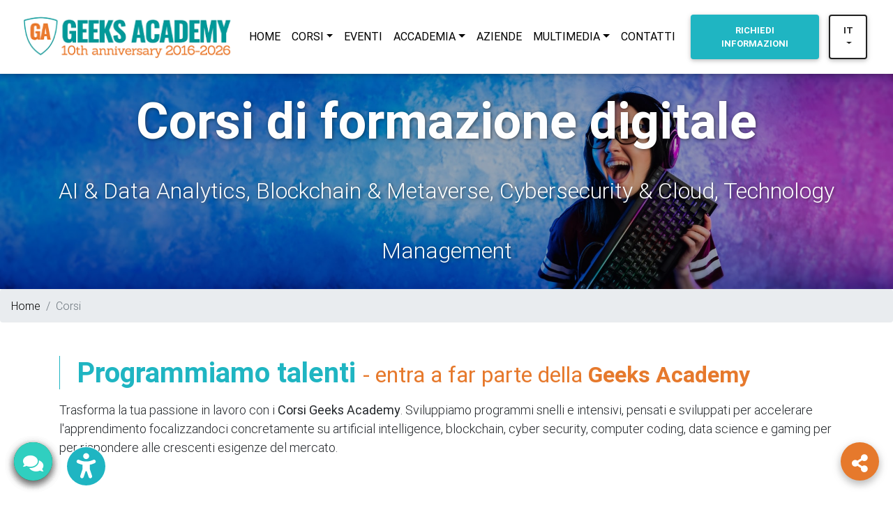

--- FILE ---
content_type: text/html; charset=utf-8
request_url: https://www.geeksacademy.it/corsi?t=2
body_size: 100573
content:

<!DOCTYPE html>
<!--[if lt IE 7]><html class="no-js lt-ie9 lt-ie8 lt-ie7"><![endif]-->
<!--[if IE 7]><html class="no-js lt-ie9 lt-ie8"><![endif]-->
<!--[if IE 8]><html class="no-js lt-ie9"><![endif]-->
<!--[if gt IE 8]><!--><html lang="it-IT" class="no-js"><!--<![endif]-->
<head>
  <meta charset="utf-8">
  <meta http-equiv="x-ua-Compatible" content="ie=edge">
  <meta name="viewport" content="width=device-width, initial-scale=1, shrink-to-fit=no">
  <title>Corsi e Workshop di formazione digitale Geeks Academy</title>
  <meta name="description" content="Corsi e Workshop in Coding, Cybersecurity, Big data, Blockchain, Gaming, Digital Growth Hacking e UX. Scegli la formula adatta alle tue esigenze e unisciti a noi."/>
  <link rel="canonical" href="https://www.geeksacademy.it/corsi.aspx" />
  <link rel="alternate" hreflang="en" href="https://geeksacademy.it/en-EN/courses" />
  <meta name="keywords" content="Geeks Academy, Formazione Digitale, Coding, Cybersecurity, Big Data, Blockchain, Gaming, Digital Growth Hacking & UX"/>
  <meta name="robots" content="index,follow"/>
  <meta name="author" content="dunp.it"/>
  <!--Open Graph Markup -->
  <meta property="og:site_name" content="geeksacademy.it">
  <meta property="og:title" content="Corsi di formazione digitale Geeks Academy">
  <meta property="og:description" content="Corsi e Workshop in Coding, Cybersecurity, Big data, Blockchain, Gaming, Digital Growth Hacking e UX. Scegli la formula adatta alle tue esigenze e unisciti a noi.">
  <meta property="og:url" content="https://www.geeksacademy.it/corsi.aspx">
  <meta property="og:image" content="https://www.geeksacademy.it/img/visual.jpg">
  <meta property="og:type" content="Website">
  <meta name="twitter:card" content="summary_large_image" />
  <meta name="twitter:site" content="@GeeksAcademyEu" />
  <meta name="twitter:title" content="Corsi di formazione digitale Geeks Academy" />
  <meta name="twitter:description" content="Corsi e Workshop in Coding, Cybersecurity, Big data, Blockchain, Gaming, Digital Growth Hacking e UX. Scegli la formula adatta alle tue esigenze e unisciti a noi." />
  <meta name="twitter:image" content="https://www.geeksacademy.it/img/visual.jpg" />
  
<meta name="theme-color" content="#FFFFFF">
<link href="manifest.json" rel="manifest">
<link rel="apple-touch-icon" sizes="144x144" href="img/ico/favicon/apple-icon-144x144.png">
<link rel="shortcut icon" type="image/png" sizes="32x32" href="img/ico/favicon/favicon-32x32.png">
  <link href="css/bootstrap.min.css" rel="stylesheet">
  <link href="css/mdb.min.css" rel="stylesheet">
  <link href="css/main.css" rel="stylesheet">
  
  <!-- JS HEADER -->
  
<script type="text/javascript">
var _iub = _iub || [];
_iub.csConfiguration = {"consentOnContinuedBrowsing":false,"countryDetection":true,"enableTcf":false,"gdprAppliesGlobally":false,"googleAdditionalConsentMode":true,"invalidateConsentWithoutLog":true,"perPurposeConsent":true,"siteId":2557015,"tcfPurposes":{"1":true,"2":"consent_only","3":"consent_only","4":"consent_only","5":"consent_only","6":"consent_only","7":"consent_only","8":"consent_only","9":"consent_only","10":"consent_only"},"whitelabel":true,"cookiePolicyId":19020380,"lang":"it", "banner":{ "acceptButtonColor":"#E6792C","acceptButtonDisplay":true,"closeButtonRejects":true,"customizeButtonDisplay":true,"explicitWithdrawal":true,"listPurposes":true,"position":"float-bottom-center","rejectButtonColor":"#424242","rejectButtonDisplay":true }};
</script>
<script type="text/javascript" src="//cdn.iubenda.com/cs/tcf/stub-v2.js"></script>
<script type="text/javascript" src="//cdn.iubenda.com/cs/tcf/safe-tcf-v2.js"></script>
<script type="text/javascript" src="//cdn.iubenda.com/cs/iubenda_cs.js" charset="UTF-8" async></script>


  <!-- Google Analytics -->
  
<script>
<!--   // Initialize the data layer for Google Tag Manager (this should mandatorily be done before the Cookie Solution is loaded)
    window.dataLayer = window.dataLayer || [];
    function gtag() {dataLayer.push(arguments);}
    // Default consent mode is "denied" for both ads and analytics, but delay for 2 seconds until the Cookie Solution is loaded
    gtag("consent", "default", {ad_storage: "denied",analytics_storage: "denied",wait_for_update: 2000});
    // Improve ad click measurement quality (optional)
    gtag('set', 'url_passthrough', true);
    // Further redact your ads data (optional)
    gtag("set", "ads_data_redaction", true);  -->
</script>

<!-- Global site tag (gtag.js) - Google Analytics 
<script class="_iub_cs_activate" type="text/plain" async src="https://www.googletagmanager.com/gtag/js?id=UA-33189910-35"></script>
<script>
	window.dataLayer = window.dataLayer || [];
  	function gtag(){dataLayer.push(arguments);}
  	gtag('js', new Date());

	gtag('config', 'UA-33189910-35', {'anonymize_ip':true});
  	/*TAG GLOBALE ADWORDS*/
	gtag('config', 'AW-868745671');
</script>
	
<script class="_iub_cs_activate" type="text/plain" async src="https://www.googletagmanager.com/gtag/js?id=G-FCCZT2Q99B"></script>
<script>
  window.dataLayer = window.dataLayer || [];
  function gtag(){dataLayer.push(arguments);}
  gtag('js', new Date());
  gtag('config', 'G-FCCZT2Q99B', {'anonymize_ip':true});
</script>-->
	
<!-- Google Tag Manager -->
<script>(function(w,d,s,l,i){w[l]=w[l]||[];w[l].push({'gtm.start':
new Date().getTime(),event:'gtm.js'});var f=d.getElementsByTagName(s)[0],
j=d.createElement(s),dl=l!='dataLayer'?'&l='+l:'';j.async=true;j.src=
'https://www.googletagmanager.com/gtm.js?id='+i+dl;f.parentNode.insertBefore(j,f);
})(window,document,'script','dataLayer','GTM-N6RRLVH');</script>
<!-- End Google Tag Manager →-->

<!-- Facebook Pixel Code 
<script class="_iub_cs_activate-inline" type="text/plain">
  !function(f,b,e,v,n,t,s)
  {if(f.fbq)return;n=f.fbq=function(){n.callMethod?
  n.callMethod.apply(n,arguments):n.queue.push(arguments)};
  if(!f._fbq)f._fbq=n;n.push=n;n.loaded=!0;n.version='2.0';
  n.queue=[];t=b.createElement(e);t.async=!0;
  t.src=v;s=b.getElementsByTagName(e)[0];
  s.parentNode.insertBefore(t,s)}(window, document,'script',
  'https://connect.facebook.net/en_US/fbevents.js');
  fbq('init', '1448340855534305');
  fbq('track', 'PageView');
</script>
<noscript>
    <img height="1" width="1" style="display:none" src="https://www.facebook.com/tr?id=1448340855534305&ev=PageView&noscript=1" alt="Geeks Academy" title="Geeks Academy"/>
</noscript>
End Facebook Pixel Code -->
<!-- Google Sign-in -->
<script src="https://apis.google.com/js/api:client.js"></script>
<script>
var googleUser = {};
var startApp = function() {
    gapi.load('auth2', function(){
        // Retrieve the singleton for the GoogleAuth library and set up the client.
        auth2 = gapi.auth2.init({
            client_id: '363636721796-jjo4nrukg035idprsuebrlmt4tq418e6.apps.googleusercontent.com',
            cookiepolicy: 'single_host_origin',
            // Request scopes in addition to 'profile' and 'email'
            scope: 'email'
        });
        attachSignin(document.getElementById('customBtn'));
        attachSigninCorso(document.getElementById('customBtnCorso'));
    });
};
function attachSignin(element) {
    auth2.attachClickHandler(element, {}, function(googleUser) {
        document.getElementById('footer1_modal_nome').value = googleUser.getBasicProfile().getName();
        document.getElementById('footer1_modal_mail').value = googleUser.getBasicProfile().getEmail();
    }, function(error) {
        //alert(JSON.stringify(error, undefined, 2));
    });
}
function attachSigninCorso(element) {
    auth2.attachClickHandler(element, {}, function(googleUser) {
        document.getElementById('corso_nome').value = googleUser.getBasicProfile().getName();
        document.getElementById('corso_mail').value = googleUser.getBasicProfile().getEmail();
    }, function(error) {
        //alert(JSON.stringify(error, undefined, 2));
    });
}
</script>

<script class="_iub_cs_activate-inline" type="text/plain"> _linkedin_partner_id = "3523084"; window._linkedin_data_partner_ids = window._linkedin_data_partner_ids || []; window._linkedin_data_partner_ids.push(_linkedin_partner_id); </script><script class="_iub_cs_activate-inline" type="text/plain"> (function(l) { if (!l){window.lintrk = function(a,b){window.lintrk.q.push([a,b])}; window.lintrk.q=[]} var s = document.getElementsByTagName("script")[0]; var b = document.createElement("script"); b.type = "text/javascript";b.async = true; b.src = "https://snap.licdn.com/li.lms-analytics/insight.min.js"; s.parentNode.insertBefore(b, s);})(window.lintrk); </script> <noscript> <img height="1" width="1" style="display:none;" alt="geeksAcademy" src="https://px.ads.linkedin.com/collect/?pid=3523084&fmt=gif" /> </noscript>
</head>
<body>
<form method="post" action="./corsi?t=2" onsubmit="javascript:return WebForm_OnSubmit();" id="ctl00">
<div class="aspNetHidden">
<input type="hidden" name="__EVENTTARGET" id="__EVENTTARGET" value="" />
<input type="hidden" name="__EVENTARGUMENT" id="__EVENTARGUMENT" value="" />
<input type="hidden" name="__LASTFOCUS" id="__LASTFOCUS" value="" />
<input type="hidden" name="__VIEWSTATE" id="__VIEWSTATE" value="/[base64]" />
</div>

<script type="text/javascript">
//<![CDATA[
var theForm = document.forms['ctl00'];
if (!theForm) {
    theForm = document.ctl00;
}
function __doPostBack(eventTarget, eventArgument) {
    if (!theForm.onsubmit || (theForm.onsubmit() != false)) {
        theForm.__EVENTTARGET.value = eventTarget;
        theForm.__EVENTARGUMENT.value = eventArgument;
        theForm.submit();
    }
}
//]]>
</script>


<script src="https://ajax.aspnetcdn.com/ajax/4.6/1/WebForms.js" type="text/javascript"></script>
<script type="text/javascript">
//<![CDATA[
window.WebForm_PostBackOptions||document.write('<script type="text/javascript" src="/WebResource.axd?d=tIAXMMKl5qBH3PaZCA3zZej6gdmbvqkxFqMzuOD6P5vrM2VhGFFUuy7_z8IAlR2v2yRSPEcuGMbY1bXFdixOmyC324kIEH4W1ySoWOmSHy01&amp;t=638901598200000000"><\/script>');//]]>
</script>



<script src="https://ajax.aspnetcdn.com/ajax/4.6/1/WebUIValidation.js" type="text/javascript"></script>
<script src="https://ajax.aspnetcdn.com/ajax/4.6/1/MicrosoftAjax.debug.js" type="text/javascript"></script>
<script type="text/javascript">
//<![CDATA[
(window.Sys && Sys._Application && Sys.Observer)||document.write('<script type="text/javascript" src="/ScriptResource.axd?d=LfcVpGKSr5DtgdYJijjEtU2hC85daMXgyaZCnfrB0L09WQDfE1UHv3h8z6PcgiKob3oNcEvO7ZAMlIeeHRLa3VYm-FkKEaizw5OLqHv5sDtOMQYiTDsb_MX3a9tZiQ2eQ86K78qNRJqhtQYwi9poXIZ9HtzYWmybdAIvkPblyU90hkszULrcPhMhkj7eOzOr0&t=345ad968"><\/script>');//]]>
</script>

<script type="text/javascript">
//<![CDATA[
if (typeof(Sys) === 'undefined') throw new Error('ASP.NET Ajax client-side framework failed to load.');
//]]>
</script>

<script src="https://ajax.aspnetcdn.com/ajax/4.6/1/MicrosoftAjaxWebForms.debug.js" type="text/javascript"></script>
<script type="text/javascript">
//<![CDATA[
(window.Sys && Sys.WebForms)||document.write('<script type="text/javascript" src="/ScriptResource.axd?d=fO-trMRmVQTzKLSktROFg4OOC_Y1dp-CTbbgeUw7xVxqXwiX79BnKfLFh9JhA4thOO9LmR9LwNOZGyDwji9qhCJf1ECW1Kv5NDL2vvN6iZ2_DhGhsADj1_DkZiASZIDllAcSefie5IGv7FrMG0bxJ6MFv6KImdTbmGllDtkxDjSLQFxNc7fU28JN8_kEW-ff0&t=345ad968"><\/script>');function WebForm_OnSubmit() {
if (typeof(ValidatorOnSubmit) == "function" && ValidatorOnSubmit() == false) return false;
return true;
}
//]]>
</script>

<div class="aspNetHidden">

	<input type="hidden" name="__VIEWSTATEGENERATOR" id="__VIEWSTATEGENERATOR" value="56DEDC47" />
	<input type="hidden" name="__SCROLLPOSITIONX" id="__SCROLLPOSITIONX" value="0" />
	<input type="hidden" name="__SCROLLPOSITIONY" id="__SCROLLPOSITIONY" value="0" />
	<input type="hidden" name="__EVENTVALIDATION" id="__EVENTVALIDATION" value="/wEdAGeb+FmuTD4ZUs3Lv2vmJPETcSL6PLxit1rUPNnDXTNfBAYGb+TEdwV8lmKyYQ7M38o25mpWfU04mSpsj3+qdI9dhhgVtHr7yc6yWXbxW9NNdA97YIMDZkLfqIo6wxdezCOPLyYY0/Qf0oglTBQIXdPVNJnosXXKAPCkFqTqEkd+JwdsQfKfrFElJZAxm1MAjv0xJ1+8wt++D5VEdM2KtTyEG/cU3jTmR0SdKjcwQdm6XEInE8NtkBukIXupLWwzs04CfZOBBW3mFroVaCQ3Po8wEEJJmH2HP6Yfu6RaK5ZMpc2tiXGujsuuflmbjpT0iz9ycr0zyj9bDthFaKcwt/JBAETHcR9gxUqfXcX/q8aNhydHIVnpPJrQjgpg9SuJIWPJr8LK8pN3yHqyTdKkbnNMJ9y0e3ygPLblEYdEEW5S64z/SJpzocrck0LjiS4el4q9KPTolYOSDYoRE4UtvxP9Lq/ZjfWIzBCMwN+kGrRVMY3I5rh9y9VYZ9qjk/A+ZlvOvg6FJviTNDn+AY2A44a/POPfBZFftBxEpVdW4v2CYFDmSX9nik2jTRhawl9DrHZOX5QugWWVM3X0L8LD9hg/XQkDJGrsZLTd/KMW/BEBPud5ak2V6jorzp+TrWluShcCfy4cHlNcwp0gDcF+ZpT98vO5vdz35eZKMPY/i/A/+homuOboEvyIPKo3O7qIpnUYcNI1DiMkmX++x861oT9JNrQMAE+ftuTUsldzxAvOd1dqbd9AUiFdeBJBFiCNSCihXIX51pct+rbmcbdqrK3v0DlqtImkilZk9eaBg0++9QglQDxEGdDKMCaZUyAtVnBr/6JEN94zAsRIcV9p9Ax5WijRxeox49JUM6pwbiVnKY+koeIB5QadUDJqRdkDqPm7SqjiS6aGPb+WqAmQrIDVXCuEt/p0GlhZdjQ1DBmO4zH9El5BUxgcP/PoY3xNVhL4hid50Z4eZwbHL/+PCeIZ7TUPIKl/OcsQkP6MhbFqDDBDB8QneXwdle/1w9g+/p0r2yONEQV2J1A6Yoid3cEo9AGYZWXIHrP1rO0ts8KfrbrUFBNWDdoVa7mboL3a4fUxdz42yI3w2CzWs17dLySAM8MCe9iWinVWawVJVWxbnvtVV6iBtQwcCdEnnjmObcTS0n3ycjhhJuKAuHbwCCUi8IZJDHpX/AJ3PDBdBtUpCFcl/382IKnOklR4kn4mGKAoQWwJWylpNJ8+M3U4AWGUevBuh5fdQuiwL36zVFBke3CoK6Q07lO2Z4RZ0HuY9Umz+gQE4nBraMI1QWoytFaOwNXJl4pjpVkbtxmGzmOz9HjqtfPHJXkHsa5PMgwQ02T5CQD/QfEX04sNdH8yeovFC2vuhZrHbWZw5ybNO5W32GS7ZVS1qTBp1oDTorXrjhvQiSkDaTrymB1LhhaHBcMtxDYB08/eh1s0JtRHNLLwEU2ds+ReEnnZ8/S3QfbldmTHRk8Odw399MOkdGinmj7cq7u+TgXQXGwANxG4ToVHXkDZ7j06qeEV/8nlfkjdHCP2zfZKVhmy2ds20s661gsvmwiaNO19/SIWtgQbuJoyeknYrYFasM0YVmWkalvG95GJ7dQmP37Q8Q68DJsnsgTwyd39dUUI1QqViC9e2B8StvKJ+YitX+CrXHApCrhw56JYAm5KXb6fVLdDsFdm1g1JeedTzB4USXNfBQcy9657z/d9kJ/SvwAnys9pFqTgfXC/VDG2nj9r3ZpROgmAGAoTakJdHzsLwLkukoaQhQgKdFoH7J5QuP6xsBJJ+4YoJdIBqQksOYQWRokzNYVsoPH1hKk7RN2KBUOm2jnE+Osv0WKJffVPD9uwpIjYUaSN0k1Jt4DV7QnuW4XfuLdN0OLP9no/yURrdUVAjp4ecuMSCgwsRFx50wvv8thpFXNn7okruZq/kZYBhp8Mh3VZ1Eg5IhYJ42ic6YhA/5PS7NBMRMW0/[base64]/WgZuP+PnvXEOBHmFv68b+oE+V6tEUOMDBlGx1PjUZZaXX+8=" />
</div>
<!--[if lt IE 9]><p>BROWSER OBSOLETO!<br><br><a href="https://www.google.com/intl/it/chrome/" target="blanck">AGGIORNA IL TUO BROWSER</a></p><![endif]-->
<!-- UC DI SISTEMA -->

<!-- Load Facebook SDK for JavaScript -->
<!--<div id="fb-root"></div>
<script>window.fbAsyncInit = function() {FB.init({xfbml:true,version:'v5.0'});};
(function(d, s, id) {
var js, fjs = d.getElementsByTagName(s)[0];
if (d.getElementById(id)) return;
js = d.createElement(s); js.id = id;
js.src = 'https://connect.facebook.net/it_IT/sdk/xfbml.customerchat.js';
fjs.parentNode.insertBefore(js, fjs);
}(document, 'script', 'facebook-jssdk'));</script>
<script>
window.fbAsyncInit = function() {
    FB.init({
        appId:'170568144163173',
        oauth:true,
        status:true,
        cookie:true,
        xfbml:true,
        version:'v5.0'
    });
};
function fb_login(){
    FB.login(function(response) {
        if (response.authResponse) {
            FB.api('/me', {fields: 'name, email'}, function(response) {
                document.getElementById('footer1_modal_nome').value = response.name;
                document.getElementById('footer1_modal_mail').value = response.email;
            });
        } else {
            console.log('User cancelled login or did not fully authorize.');
        }
    }, {scope:'email'});
}
function fb_login_corso(){
    FB.login(function(response) {
        if (response.authResponse) {
            FB.api('/me', {fields: 'name, email'}, function(response) {
                document.getElementById('corso_nome').value = response.name;
                document.getElementById('corso_mail').value = response.email;
            });
        } else {
            console.log('User cancelled login or did not fully authorize.');
        }
    }, {scope:'email'});
}
(function(d, s, id) {
    var js, fjs = d.getElementsByTagName(s)[0];
    if (d.getElementById(id)) return;
    js = d.createElement(s); js.id = id;
    js.src = "https://connect.facebook.net/en_US/sdk.js";
    fjs.parentNode.insertBefore(js, fjs);
}(document, 'script', 'facebook-jssdk'));
</script>-->
<!-- Google Tag Manager (noscript) -->
<noscript><iframe src="https://www.googletagmanager.com/ns.html?id=GTM-N6RRLVH"
height="0" width="0" style="display:none;visibility:hidden"></iframe></noscript>
<!-- End Google Tag Manager (noscript) -->

<!-- UC HEADER -->

<script type="text/javascript">
//<![CDATA[
Sys.WebForms.PageRequestManager._initialize('ScriptManager1', 'ctl00', ['tUP_titolo_body','UP_titolo_body','tUP_corso','UP_corso','tUP_area','UP_area','tUP_tipo','UP_tipo','tUP_formula','UP_formula','tUP_sede','UP_sede','tUP_lingua','UP_lingua','tUP_view_top','UP_view_top','tUPGRID','UPGRID'], [], [], 36000, '');
//]]>
</script>
   
<!-- UC NAV -->

<nav class="navbar navbar-expand-lg navbar-light bg-white" style="position: sticky;top: 0;z-index: 999;">
    <div class="container-fluid">
        <!-- Brand -->
        <a class="navbar-brand " href="https://www.geeksacademy.it" title="Geeks Academy - Empowering Digital Leadership">
            <img src="img/geeksacademy.png" alt="Geeks Academy - Empowering Digital Leadership" title="Geeks Academy - Empowering Digital Leadership" class="img-fluid d-none d-xl-block">
            <img src="img/geeksacademy-mobile.png" alt="Geeks Academy - Empowering Digital Leadership" title="Geeks Academy - Empowering Digital Leadership" class="img-fluid d-block d-xl-none">
        </a>
        <!-- Collapse -->
        <button class="navbar-toggler third-button" type="button" data-toggle="collapse" data-target="#geeksmenu" aria-controls="geeksmenu" aria-expanded="false" aria-label="Toggle navigation">
            <div class="animated-icon3"><span></span><span></span><span></span></div>
        </button>
        <!-- Links -->
        <div class="collapse navbar-collapse" id="geeksmenu">
            <!-- Left -->
            <ul class="navbar-nav ml-auto mr-2 pt-0 pt-lg-4" style="min-height:90px;">
                <li class="nav-item d-block d-lg-none border-bottom border-primary py-2 mb-2"></li>
                <li class="nav-item d-block d-lg-none d-xl-inline">
                    <a class="nav-link" href="index" title="Home page Geeks Academy"><strong>HOME</strong></a>
                </li>
                <li class="nav-item dropdown mega-dropdown d-none d-lg-inline">
                    <a class="nav-link dropdown-toggle" id="menucorsi" data-toggle="dropdown" aria-haspopup="true" aria-expanded="false" title="Scopri i corsi digitali"><strong>CORSI</strong></a>
                    <div class="dropdown-menu mega-menu v-2 z-depth-1 grey darken-2 py-3 px-5 mt-n2" aria-labelledby="menucorsi" style="background:url(img/slide/calendar.jpg);">
                        <div class="container">
                            <div class="row">
                                <div class="col-12 col-md-6 sub-menu mb-xl-0 mb-4">
                                    <div class="row">
                                        <div class="col12 col-md-6 sub-menu mb-xl-0 mb-4">
                                            <p class="border-bottom border-primary text-white pb-2 text-uppercase font-weight-bold mb-2">Area di formazione</p>
                                            <ul class="list-unstyled">
                                                
                                                <li class="mb-n2"><a class="pl-2 py-1" href="corsi?a=3#elenco_corsi" title="AI & Data Analytics">AI & Data Analytics</a></li>
                                                
                                                <li class="mb-n2"><a class="pl-2 py-1" href="corsi?a=4#elenco_corsi" title="Blockchain & Metaverse">Blockchain & Metaverse</a></li>
                                                
                                                <li class="mb-n2"><a class="pl-2 py-1" href="corsi?a=2#elenco_corsi" title="Cybersecurity & Cloud">Cybersecurity & Cloud</a></li>
                                                
                                                <li class="mb-n2"><a class="pl-2 py-1" href="corsi?a=7#elenco_corsi" title="Technology Management">Technology Management</a></li>
                                                
                                            </ul>
                                        </div>
                                        <div class="col12 col-md-6 sub-menu mb-xl-0 mb-4">
                                            <p class="border-bottom border-primary text-white pb-2 text-uppercase font-weight-bold mb-2">Tipologia</p>
                                            <ul class="list-unstyled">
                                                
                                                <li class="mb-n2"><a class="pl-2 py-1" href="corsi?t=20#elenco_corsi" title="Academic - Biennale">Academic - Biennale</a></li>
                                                
                                                <li class="mb-n2"><a class="pl-2 py-1" href="corsi?t=28#elenco_corsi" title="Alta Formazione - Master">Alta Formazione - Master</a></li>
                                                
                                                <li class="mb-n2"><a class="pl-2 py-1" href="corsi?t=1#elenco_corsi" title="Alta Formazione - Post diploma">Alta Formazione - Post diploma</a></li>
                                                
                                                <li class="mb-n2"><a class="pl-2 py-1" href="corsi?t=18#elenco_corsi" title="Certificazione - Tech Management">Certificazione - Tech Management</a></li>
                                                
                                                <li class="mb-n2"><a class="pl-2 py-1" href="corsi?t=25#elenco_corsi" title="Corso - Micro-credential">Corso - Micro-credential</a></li>
                                                
                                                <li class="mb-n2"><a class="pl-2 py-1" href="corsi?t=2#elenco_corsi" title="Formazione per Aziende">Formazione per Aziende</a></li>
                                                
                                                <li class="mb-n2"><a class="pl-2 py-1" href="corsi?t=35#elenco_corsi" title="Study Abroad - Professional Certificate">Study Abroad - Professional Certificate</a></li>
                                                
                                            </ul>
                                            <p class="border-bottom border-primary text-white pb-2 text-uppercase font-weight-bold mb-2 mt-4">Lingua del corso</p>
                                            <ul class="list-unstyled">
                                                
                                                <li class="mb-n2"><a class="pl-2 py-1" href="corsi?l=2#elenco_corsi" title="Inglese">Inglese</a></li>
                                                
                                                <li class="mb-n2"><a class="pl-2 py-1" href="corsi?l=1#elenco_corsi" title="Italiano">Italiano</a></li>
                                                
                                            </ul>
                                        </div>
                                    </div>
                                    <div class="row mt-4">
                                        <div class="col-12">
                                            <a href="corsi.aspx" class="btn btn-outline-primary btn-block pb-2 text-uppercase font-weight-bold" title="Tutti i nostri corsi">Tutti i nostri corsi di formazione</a>
                                        </div>
                                    </div>
                                    
                                </div>
                                <div class="col-12 col-md-3 sub-menu mb-xl-0 mb-4">
                                    <p class="border-bottom border-primary text-white pb-2 text-uppercase font-weight-bold mb-2">Formula</p>
                                    <ul class="list-unstyled">
                                        
                                        <li class="mb-n2"><a class="pl-2 py-1" href="corsi?f=24#elenco_corsi" title="Full time">Full time</a></li>
                                        
                                        <li class="mb-n2"><a class="pl-2 py-1" href="corsi?f=14#elenco_corsi" title="On demand">On demand</a></li>
                                        
                                        <li class="mb-n2"><a class="pl-2 py-1" href="corsi?f=23#elenco_corsi" title="Part time">Part time</a></li>
                                        
                                        <li class="mb-n2"><a class="pl-2 py-1" href="corsi?f=25#elenco_corsi" title="Streaming">Streaming</a></li>
                                        
                                    </ul>
                                </div>
                                <div class="col-12 col-md-3 sub-menu mb-xl-0 mb-4">
                                    <p class="border-bottom border-primary text-white pb-2 text-uppercase font-weight-bold mb-2">Sede del corso</p>
                                    <ul class="list-unstyled">
                                        
                                        <li class="mb-n2"><a class="pl-2 py-1" href="corsi?s=42#elenco_corsi" title=""></a></li>
                                        
                                        <li class="mb-n2"><a class="pl-2 py-1" href="corsi?s=36#elenco_corsi" title="Abidjan">Abidjan</a></li>
                                        
                                        <li class="mb-n2"><a class="pl-2 py-1" href="corsi?s=39#elenco_corsi" title="Fiuggi">Fiuggi</a></li>
                                        
                                        <li class="mb-n2"><a class="pl-2 py-1" href="corsi?s=41#elenco_corsi" title="London">London</a></li>
                                        
                                        <li class="mb-n2"><a class="pl-2 py-1" href="corsi?s=37#elenco_corsi" title="Milano">Milano</a></li>
                                        
                                        <li class="mb-n2"><a class="pl-2 py-1" href="corsi?s=23#elenco_corsi" title="Online">Online</a></li>
                                        
                                        <li class="mb-n2"><a class="pl-2 py-1" href="corsi?s=14#elenco_corsi" title="Roma">Roma</a></li>
                                        
                                    </ul>
                                </div>
                            </div>
                        </div>
                    </div>
                </li>
                <li class="nav-item d-block d-lg-none">
                    <a class="nav-link" href="corsi" title="Scopri i corsi digitali"><strong>CORSI</strong></a>
                </li>
                <li class="nav-item">
                    <a class="nav-link" href="eventi" title="Eventi Geeks Academy: Open Day, Webinar, Alumni Day"><strong>EVENTI</strong></a>
                </li>
                <li class="nav-item dropdown">
                    <a class="nav-link dropdown-toggle" href="" title="Geeks Academy" id="navbarDropdownMenuAccademia" data-toggle="dropdown" aria-haspopup="true" aria-expanded="false"><strong>ACCADEMIA</strong></a>
                    <div class="dropdown-menu dropdown-primary mt-n2" aria-labelledby="navbarDropdownMenuAccademia">
                        <a class="dropdown-item" href="geeks-academy" title="Geeks Academy: la scuola"><span class="f20">La scuola</span></a>
                        <a class="dropdown-item" href="certificazioni" title="Certificazioni Geeks Academy"><span class="f20">Certificazioni</span></a>
                        <a class="dropdown-item" href="docenti" title="Docenti Geeks Academy"><span class="f20">Docenti</span></a>
                        <a class="dropdown-item" href="alumni" title="AGA - Alumni Geeks Academy"><span class="f20">Alumni</span></a>
                        <a class="dropdown-item" href="perche-geeks" title="Perché Geeks?"><span class="f20">Perché Geeks?</span></a>
                    </div>
                </li>
                <li class="nav-item d-block d-lg-none d-xl-block">
                    <a class="nav-link" href="aziende-e-job-placement" title="Aziende &amp; Job placement"><strong>AZIENDE</strong></a>
                </li>
                <li class="nav-item d-none d-lg-block d-xl-none">
                    <a class="nav-link" href="aziende-e-job-placement" title="Aziende &amp; Job placement"><strong>AZIENDE</strong></a>
                </li>
                <li class="nav-item dropdown">
					<a class="nav-link dropdown-toggle" href="" title="Multimedia" id="navbarDropdownMenuMultimedia" data-toggle="dropdown" aria-haspopup="true" aria-expanded="false"><strong>MULTIMEDIA</strong></a>

                    <div class="dropdown-menu dropdown-primary mt-n2" aria-labelledby="navbarDropdownMenuMultimedia">
                        <a class="dropdown-item" href="blog" title="Blog"><span class="f20">Blog</span></a>
                        
						<a class="dropdown-item" href="multimedia?c=8" title="Open Day"><span class="f20">Open Day</span></a>
						
						<a class="dropdown-item" href="multimedia?c=10" title="Open Lessons"><span class="f20">Open Lessons</span></a>
						
						<a class="dropdown-item" href="multimedia?c=7" title="Pillole digitali"><span class="f20">Pillole digitali</span></a>
						
						<a class="dropdown-item" href="multimedia?c=9" title="Testimonianze studenti"><span class="f20">Testimonianze studenti</span></a>
						
						<!--<a class="dropdown-item" href="https://glossario.net/" target="_blank" title="Parole chiave per appassionati di nuove tecnologie"><span class="f20">Glossary</span></a>-->
                    </div>
                </li>
                <li class="nav-item">
                    <a class="nav-link" href="contatti" title="Contattaci"><strong>CONTATTI</strong></a>
                </li>
            </ul>
            <!-- Right -->
            <ul class="navbar-nav nav-flex-icons smooth-scroll">
                <li id="nav1_header_mod" class="nav-item">
                    <a href="#" data-toggle="modal" data-target="#footer1_GeeksrichiestaForm" class="btn btn-primary rounded mr-2 font-weight-bold px-3 px-lg-4" title="RICHIEDI INFORMAZIONI"><span class="d-inline d-lg-none d-xl-inline">RICHIEDI </span>INFORMAZIONI</a>
                </li>
                
                <!--<li class="nav-item">
                    <a href="" class="btn btn-outline-dark rounded font-weight-bold px-3 disabled" title="Cambia lingua">IT <i class="fa fa-caret-down"></i></a>
                </li>-->
                <li class="nav-item dropdown">
                    <a class="nav-link dropdown-toggle btn btn-outline-dark rounded font-weight-bold px-3" href="" title="Cambia lingua" id="navbarDropdownMenuLanguage" data-toggle="dropdown" aria-haspopup="true" aria-expanded="false"><strong>IT</strong></a>
                    <div class="dropdown-menu dropdown-primary mt-n2" aria-labelledby="navbarDropdownMenuLanguage" style="min-width:75px;">
                        
                            <a class="dropdown-item" href="https://www.geeksacademy.it/en-EN/courses" title="English"><span class="f20">EN</span></a>
                        
                    </div>
                </li>
            </ul>
        </div>
    </div>
</nav>
<div class="view">
    <img src="img/slide/corsi.jpg" class="img-fluid col-12 p-0" alt="Corsi di formazione digitale" title="Corsi di formazione digitale">
    <div class="mask flex-center rgba-black-light p-4 text-center">
        <p class="text-white display-3 font-weight-bold txt-shadow animated fadeIn d-none d-xl-block">Corsi di formazione digitale<br>
        <span class="font-weight-light h2">AI & Data Analytics, Blockchain & Metaverse, Cybersecurity & Cloud, Technology Management</span></p>
        
        <p class="text-white display-4 font-weight-bold txt-shadow animated fadeIn d-none d-lg-block d-xl-none">Corsi di formazione digitale<br>
        <span class="font-weight-light h3">AI & Data Analytics, Blockchain & Metaverse, Cybersecurity & Cloud, Technology Management</span></p>
        
        <p class="text-white display-4 font-weight-bold txt-shadow animated fadeIn d-none d-md-block d-lg-none">Corsi di formazione digitale</p>
        
        <p class="f20 text-white font-weight-bold txt-shadow animated fadeIn d-block d-md-none">Corsi di formazione digitale</p>
    </div>
</div>

<nav aria-label="breadcrumb">
    <ol class="breadcrumb">
        <li class="breadcrumb-item"><a class="black-text" href="index" title="Geeks Academy - Home page">Home</a></li>
        <li class="breadcrumb-item active">Corsi</li>
    </ol>
</nav>

<div class="container mt-5">
    <div class="row">
        <div class="col-12">
            <blockquote class="border-left border-primary pl-4">
                <h1 class="text-primary font-weight-bold"> <strong>Programmiamo talenti</strong> <small class="text-muted text-warning"> - entra a far parte della <strong>Geeks Academy</strong></small></h1>
            </blockquote>
        </div>
        <div class="col-12">
            <p class="f18">Trasforma la tua passione in lavoro con i <strong>Corsi Geeks Academy</strong>. Sviluppiamo programmi snelli e intensivi, pensati e sviluppati per accelerare l'apprendimento focalizzandoci concretamente su artificial intelligence, blockchain, cyber security, computer coding, data science e gaming per per rispondere alle crescenti esigenze del mercato.</p>
        </div>
    </div>
</div>

<div class="container-fluid grey lighten-3 mt-5" id="elenco_corsi">
    <div class="row pt-5">
        <div class="col-12 text-center">
            <div id="UP_titolo_body">
	
            <h2 class="h1 text-primary font-weight-bold">Formazione per Aziende </h2>
            <h3>Applica i filtri per una ricerca più specifica</h3>
            
</div>
        </div>
    </div>
    <div class="row px-0 px-xl-4">
        <div class="col-12 col-xl-3 mt-4">
            <div class="jumbotron py-3 py-xl-4 grey lighten-5">
                <div class="navbar-expand-xl">
                    <a class="navbar-toggler h4 text-primary d-block d-xl-none mb-0" data-toggle="collapse" data-target="#find" aria-controls="find" aria-expanded="false" aria-label="Filtri"><i class="fas fa-search"></i> Cerca</a>
                    <div class="collapse navbar-collapse" id="find">
                        <div style="display:block !important;width:100%;">
                            <p class="h4 text-primary d-none d-xl-block"><i class="fas fa-search"></i> Cerca</p>
                            <hr>
                            <div id="UP_corso">
	
                            <div class="input-group">
                                <select name="drop_corsi" onchange="javascript:setTimeout(&#39;__doPostBack(\&#39;drop_corsi\&#39;,\&#39;\&#39;)&#39;, 0)" id="drop_corsi" class="form-control select2_single border border-light">
		<option selected="selected" value="--">Cerca...</option>
		<option value="538">AI Literacy </option>
		<option value="527">AI Solutions Specialist Mastery</option>
		<option value="526">AI Video Design</option>
		<option value="387">Blockchain Data Analysis</option>
		<option value="97">Blockchain Project Manager</option>
		<option value="528">Business English - Professional Certificate</option>
		<option value="529">Business Management</option>
		<option value="492">Corsi di Specializzazione</option>
		<option value="451">Cyber Security Analyst Junior Pro</option>
		<option value="95">Cybersecurity &amp; Cloud Specialist Mastery</option>
		<option value="494">Cybersecurity Project Manager</option>
		<option value="448">Data &amp; AI for Business Junior Pro</option>
		<option value="208">Data Analyst</option>
		<option value="535">Entrepreneurship</option>
		<option value="28">Ethical Hacker </option>
		<option value="173">EXIN Agile Scrum</option>
		<option value="471">EXIN Artificial Intelligence</option>
		<option value="506">EXIN Artificial Intelligence Compliance Professional</option>
		<option value="3">EXIN Cloud Computing </option>
		<option value="426">EXIN Data Analytics</option>
		<option value="141">EXIN Information Security Management</option>
		<option value="229">EXIN Privacy &amp; Data Protection</option>
		<option value="522">EXIN VeriSM™ Foundation</option>
		<option value="457">Game Designer</option>
		<option value="240">Game Developer</option>
		<option value="429">Grafica 3D SPRINT</option>
		<option value="488">Immersive Tech Specialist</option>
		<option value="519">Management &amp; Emerging Technologies - MET</option>
		<option value="531">Marketing</option>
		<option value="175">Master in Data, AI &amp; Robotics</option>
		<option value="221">Networking SPRINT</option>
		<option value="113">OSINT &amp; Social Engineering</option>
		<option value="530">Project Management</option>
		<option value="423">Prompt Master</option>
		<option value="502">Robotics SPRINT</option>
		<option value="187">SQL SPRINT</option>
		<option value="516">Un Anno da Geek</option>
		<option value="159">Web3 Developer Junior Pro</option>
		<option value="493">XR Specialist</option>

	</select>
                                <div class="input-group-prepend"><div class="input-group-text bg-primary"><i class="fa fa-search text-white"></i></div></div>
                            </div>
                            
</div>
                        </div>
                    </div>
                </div>
            </div>
            <div class="jumbotron py-3 py-xl-4 sticky-top grey lighten-5">
                <div class="navbar-expand-xl">
                    <a class="navbar-toggler h4 text-primary d-block d-xl-none mb-0" data-toggle="collapse" data-target="#filtri_all" aria-controls="filtri_all" aria-expanded="false" aria-label="Filtri"><i class="fas fa-sliders-h"></i> Filtri</a>
                    
                    <div class="collapse navbar-collapse" id="filtri_all">
                        <div style="display:block !important;width:100%;">
                            <p class="h4 text-primary d-none d-xl-block"><i class="fas fa-sliders-h"></i> Filtri</p>
                            <hr>
                            <div id="UP_area">
	
                                <label class="text-muted font-weight-normal">Area di Formazione</label>
                                <select name="drop_area" onchange="javascript:setTimeout(&#39;__doPostBack(\&#39;drop_area\&#39;,\&#39;\&#39;)&#39;, 0)" id="drop_area" class="form-control mb-3">
		<option selected="selected" value="--">Tutte le Aree</option>
		<option value="3">AI &amp; Data Analytics</option>
		<option value="4">Blockchain &amp; Metaverse</option>
		<option value="2">Cybersecurity &amp; Cloud</option>
		<option value="7">Technology Management</option>

	</select>
                            
</div>
                            <div id="UP_tipo">
	
                                <label class="text-muted font-weight-normal">Tipologia</label>
                                <select name="drop_tipo" onchange="javascript:setTimeout(&#39;__doPostBack(\&#39;drop_tipo\&#39;,\&#39;\&#39;)&#39;, 0)" id="drop_tipo" class="form-control is-valid mb-3">
		<option value="--">Tutte le Tipologie</option>
		<option value="20">Academic - Biennale</option>
		<option value="28">Alta Formazione - Master</option>
		<option value="1">Alta Formazione - Post diploma</option>
		<option value="18">Certificazione - Tech Management</option>
		<option value="25">Corso - Micro-credential</option>
		<option selected="selected" value="2">Formazione per Aziende</option>
		<option value="35">Study Abroad - Professional Certificate</option>

	</select>
                            
</div>
                            <div id="UP_formula">
	
                                <label class="text-muted font-weight-normal">Formula</label>
                                <select name="drop_formula" onchange="javascript:setTimeout(&#39;__doPostBack(\&#39;drop_formula\&#39;,\&#39;\&#39;)&#39;, 0)" id="drop_formula" class="form-control mb-3">
		<option selected="selected" value="--">Tutte le Formule</option>
		<option value="24">Full time - 4 giorni intensivi o 8 lezioni sabato mattina</option>
		<option value="14">On demand - 2-10 settimane</option>
		<option value="23">Part time - 3-12 mesi</option>
		<option value="25">Streaming - 400</option>

	</select>
                            
</div>
                            <div id="UP_sede">
	
                                <label class="text-muted font-weight-normal">Sede</label>
                                <select name="drop_sede" onchange="javascript:setTimeout(&#39;__doPostBack(\&#39;drop_sede\&#39;,\&#39;\&#39;)&#39;, 0)" id="drop_sede" class="form-control mb-3">
		<option selected="selected" value="--">Tutte le Sedi</option>
		<option value="42"></option>
		<option value="36">Abidjan</option>
		<option value="39">Fiuggi</option>
		<option value="41">London</option>
		<option value="37">Milano</option>
		<option value="23">Online</option>
		<option value="14">Roma</option>

	</select>
                            
</div>
                            <div id="UP_lingua">
	
                                <label class="text-muted font-weight-normal">Lingua del corso</label>
                                <select name="drop_lingua" onchange="javascript:setTimeout(&#39;__doPostBack(\&#39;drop_lingua\&#39;,\&#39;\&#39;)&#39;, 0)" id="drop_lingua" class="form-control">
		<option selected="selected" value="--">Qualsiasi Lingua</option>
		<option value="2">Inglese</option>
		<option value="1">Italiano</option>

	</select>
                            
</div>
                            <hr>
                            <a href="" class="btn btn-outline-light px-3" title="Applica Filtri"><i class="fa fa-ban text-dark"></i> <span class="text-dark">Rimuovi filtri</span></a>
                        </div>
                    </div>
                </div>
            </div>
        </div>
        <div class="col-12 col-xl-9 mt-0 mt-xl-4">
            <div class="row">
                <div class="col-12">
                    <div id="UP_view_top">
	
                    <div class="jumbotron py-3 grey lighten-5">
                        <div class="navbar-expand-xl">
                            <a class="navbar-toggler h4 text-primary d-block d-xl-none mb-0" data-toggle="collapse" data-target="#options" aria-controls="options" aria-expanded="false" aria-label="Filtri"><i class="fas fa-cogs"></i> Opzioni vista</a>
                    
                            <div class="collapse navbar-collapse" id="options">
                                <div style="display:block !important;width:100%;">
                                    <div class="row">
                                        <div class="col-12 p-2 d-block d-xl-none"></div>
                                        <div class="col-12 col-md-4 col-lg-4 col-xl-4 pt-1">
                                            <p class="mb-0"><b class="badge badge-primary d-none d-xl-inline mr-4">2 Corsi</b> Vista: 
                                            <a id="v_grid" class="text-primary mx-2" href="javascript:__doPostBack(&#39;v_grid&#39;,&#39;&#39;)"><i class="fas fa-th"></i></a>
                                            <a id="v_list" class="text-muted mx-2" href="javascript:__doPostBack(&#39;v_list&#39;,&#39;&#39;)"><i class="fas fa-list"></i></a>
                                            <a id="v_cale" class="text-muted mx-2" href="javascript:__doPostBack(&#39;v_cale&#39;,&#39;&#39;)"><i class="fas fa-calendar-alt"></i></a>
                                        </div>
                                        <div class="col-12 p-2 d-block d-md-none"></div>
                                        <div class="col-12 col-md-4 col-lg-4 col-xl-3 offset-xl-2">
                                            <div class="input-group ">
                                                <div class="input-group-prepend">
                                                    <div class="input-group-text"><i class="fas fa-sort-amount-down-alt text-primary"></i></div>
                                                </div>
                                                <select name="drop_ordinamento" onchange="javascript:setTimeout(&#39;__doPostBack(\&#39;drop_ordinamento\&#39;,\&#39;\&#39;)&#39;, 0)" id="drop_ordinamento" class="form-control">
		<option selected="selected" value="C_titolo Asc">Ordine alfabetico</option>
		<option value="C_ore Desc">Durata</option>

	</select>
                                            </div>
                                        </div>
                                        <div class="col-12 p-2 d-block d-md-none"></div>
                                        <div class="col-12 col-md-4 col-lg-4 col-xl-3">
                                            <div class="btn-toolbar" role="toolbar" aria-label="Paginazione Corsi Geeks">
                                                <div class="btn-group" role="group" aria-label="Pagina">
                                                    <a id="prev_disabled" class="btn btn-light btn-sm px-3 m-0 disabled"><i class="fas fa-angle-left"></i></a>
                                                    
                                                </div>
                                                <div class="md-form input-group my-0">
                                                    <div class="input-group-prepend">
                                                        <div class="input-group-text md-addon pr-0" id="btnGroupAddon">Pag ina</div>
                                                    </div>
                                                    <input name="txtHidden" type="text" id="txtHidden" style="width:18px;" value="1" class="form-control text-right border-0 px-2 text-warning" disabled="disabled" />
                                                    <div class="input-group-prepend">
                                                        <div class="input-group-text md-addon pl-0" id="btnGroupAddon">di 1</div>
                                                    </div>
                                                </div>
                                                <div class="btn-group" role="group" aria-label="Pagina">
                                                    
                                                    <a id="last_disabled" class="btn btn-light btn-sm px-3 m-0 disabled"><i class="fas fa-angle-right"></i></a>
                                                </div>
                                            </div>
                                        </div>
                                    </div>
                                </div>
                            </div>
                        </div>
                    </div>
                    
</div>
                </div>
            </div>
            <div id="UPGRID">
	
            <div id="Uprogress1" style="display:none;">
		
            <div class="row">
                <div class="col-12 text-center"><p class="lead"><i class="fa fa-refresh fa-spin accent fa-2x"></i> Richiesta in corso...</p></div>
            </div>
            
	</div>
            <div id="Uprogress2" style="display:none;">
		
            <div class="row">
                <div class="col-12 text-center"><p class="lead"><i class="fa fa-refresh fa-spin accent fa-2x"></i> Richiesta in corso...</p></div>
            </div>
            
	</div>
            <div id="Uprogress3" style="display:none;">
		
            <div class="row">
                <div class="col-12 text-center"><p class="lead"><i class="fa fa-refresh fa-spin accent fa-2x"></i> Richiesta in corso...</p></div>
            </div>
            
	</div>
            <div id="Uprogress4" style="display:none;">
		
            <div class="row">
                <div class="col-12 text-center"><p class="lead"><i class="fa fa-refresh fa-spin accent fa-2x"></i> Richiesta in corso...</p></div>
            </div>
            
	</div>
            <div class="row">
                <div class="col-12 mb-2 d-block d-xl-none text-center"><p><b class="badge badge-primary d-block d-md-inline d-xl-none py-2">2 Corsi</b></p></div>
                <!-- no result -->
                
                
                <!-- GRID -->
                
                <div class="col-12 col-md-6 col-lg-4 col-xl-4 mb-2 card-deck">
                    <div class="card testimonial-card hoverable mb-4" style="min-height:520px;">
                        <div class="card-up bg-primary"></div>
                        <div class="avatar mx-auto white">
                            <a href="corso-492/corsi-di-specializzazione/" title="Corsi di Specializzazione">
                                <img src="https://www.geeksacademy.it/public/thumbs/imm_3014_1.jpg" alt="Corsi di Specializzazione"  title="Corsi di Specializzazione" class="rounded-circle">
                            </a>
                        </div>
                        <div class="card-body text-left pt-0 px-3">
                            <h4><a href="corso-492/corsi-di-specializzazione/" title="Corsi di Specializzazione" class="text-dark h5 font-weight-bold">Corsi di Specializzazione</a></h4>
                            <hr>
                            <p class="text-muted mb-0"><b>Formazione per Aziende</b> <i class="fab fa-font-awesome-flag" data-toggle="tooltip" title="Italiano"></i><br><i class="fas fa-map-marker-alt text-primary"></i> <b>Online</b> On Demand<br><i class="fas fa-map-marker-alt text-primary"></i> <b>Roma</b> On Demand<br></p>
                            <p class="text-muted mb-0">Area di studio: <b>Technology Management</b></p>
                            <p class="text-muted mb-0">Formula: <b>On demand</b></p>
                            <p class="text-muted mb-0">Durata: <b>24 ore</b></p>
                            <hr>
                            <p class="card-text small">Scegli tra i nostri corsi su Python, SQL, React, Node.js, Java, PHP, C/C++, OSINT, Business Intelligence, Intelligenza Artificiale e molto altro. Se il corso che cerchi non è presente nell’elenco,  <b>[...]</b></p>
                        </div>
                        <a href="corso-492/corsi-di-specializzazione/" class="btn-floating btn-action ml-auto mr-4 bg-warning lighten-3 mt-0"><i class="fas fa-chevron-right pl-1"></i></a>
                        <div class="card-footer">
                            <a href="corso-492/corsi-di-specializzazione/" class="text-primary" title="Corsi di Specializzazione">Scopri di più e unisciti a noi</a>
                        </div>
                    </div>   
                </div>
                
                <div class="col-12 col-md-6 col-lg-4 col-xl-4 mb-2 card-deck">
                    <div class="card testimonial-card hoverable mb-4" style="min-height:520px;">
                        <div class="card-up bg-primary"></div>
                        <div class="avatar mx-auto white">
                            <a href="corso-538/ai-literacy/" title="AI Literacy ">
                                <img src="../public/thumbs/imm_2211_3.jpg" alt="AI Literacy "  title="AI Literacy " class="rounded-circle">
                            </a>
                        </div>
                        <div class="card-body text-left pt-0 px-3">
                            <h4><a href="corso-538/ai-literacy/" title="AI Literacy " class="text-dark h5 font-weight-bold">AI Literacy </a></h4>
                            <hr>
                            <p class="text-muted mb-0"><b>Formazione per Aziende</b> <i class="fab fa-font-awesome-flag" data-toggle="tooltip" title="Italiano"></i><br><i class="fas fa-map-marker-alt text-primary"></i> <b>Online</b> On Demand<br><i class="fas fa-map-marker-alt text-primary"></i> <b>Milano</b> On Demand<br><i class="fas fa-map-marker-alt text-primary"></i> <b>Roma</b> On Demand<br></p>
                            <p class="text-muted mb-0">Area di studio: <b>AI & Data Analytics</b></p>
                            <p class="text-muted mb-0"></p>
                            <p class="text-muted mb-0">Durata: <b>8 ore</b></p>
                            <hr>
                            <p class="card-text small">Il corso di AI Literacy fornisce le competenze fondamentali per comprendere e utilizzare l’Intelligenza Artificiale in ambito lavorativo in modo consapevole e conforme all’AI Act europeo. Il percorso  <b>[...]</b></p>
                        </div>
                        <a href="corso-538/ai-literacy/" class="btn-floating btn-action ml-auto mr-4 bg-warning lighten-3 mt-0"><i class="fas fa-chevron-right pl-1"></i></a>
                        <div class="card-footer">
                            <a href="corso-538/ai-literacy/" class="text-primary" title="AI Literacy ">Scopri di più e unisciti a noi</a>
                        </div>
                    </div>   
                </div>
                
                
                <!-- LISTA -->
                
                
                <!-- CALENDARIO -->
                <div id="geekscalendar" class="col-12 d-none">
                    <div class="events-calendar">
                        <div class="events-calendar-header clearfix">
                            <h3 class="calendar-month-year">
                                <span id="calendar-month" class="calendar-month"></span>
                                <span id="calendar-year" class="calendar-year"></span>
                                <nav>
                                    <span id="calendar-prev" class="calendar-prev"><i class="fa fa-caret-left"></i></span>
                                    <span id="calendar-next" class="calendar-next"><i class="fa fa-caret-right"></i></span>
                                    <span id="calendar-current" class="calendar-current" title="Portami alla data di oggi"><i class="fas fa-sync-alt"></i></span>
                                </nav>
                            </h3>
                        </div>
                        <div id="calendar" class="fc-calendar-container shadow"></div>
                    </div>
                </div>
            </div>
            
            <div class="row mt-2 mb-2">
                <div class="col-12">
                    <div class="btn-toolbar jumbotron p-1 grey lighten-5" role="toolbar" aria-label="Paginazione Corsi Geeks">
                        <div class="btn-group" role="group" aria-label="Pagina">
                            <a id="prev_disabled2" class="btn btn-light btn-sm px-3 m-0 disabled"><i class="fas fa-angle-left"></i></a>
                            
                        </div>
                        <div class="md-form input-group my-0">
                            <div class="input-group-prepend">
                                <div class="input-group-text md-addon pr-0" id="btnGroupAddon2">Pagina</div>
                            </div>
                            <input name="txtHidden2" type="text" id="txtHidden2" style="width:18px;" value="1" class="form-control text-right border-0 px-2 text-warning" disabled="disabled" />
                            <div class="input-group-prepend">
                                <div class="input-group-text md-addon pl-0" id="btnGroupAddon2">di 1</div>
                            </div>
                        </div>
                        <div class="btn-group" role="group" aria-label="Pagina">
                            
                            <a id="last_disabled2" class="btn btn-light btn-sm px-3 m-0 disabled"><i class="fas fa-angle-right"></i></a>
                        </div>
                    </div>
                </div>
            </div>
            
</div>
        </div>
    </div>
</div>

<div class="view jarallax" data-jarallax data-speed="0.2">
    <img class="jarallax-img" src="img/slide/geeks_sezione_corsi.jpg" alt="Corsi di formazione digitale Geeks Academy" title="Corsi di formazione digitale Geeks Academy">
    <div class="mask rgba-black-strong">
        <div class="container-fluid flex-center text-center">
            <div class="row">
                <div class="col-12 animated fadeIn">
                    <h2 class="h1 text-white font-weight-light txt-shadow d-none d-lg-block">"Investire su te stesso è la cosa migliore che puoi fare. </h2>
                    <h3 class="h1 text-white txt-shadow mt-2 font-weight-light">Nessuno potrà tassare i tuoi talenti, nè portarteli via"</h3>
                    <p class="h3 text-white font-weight-light txt-shadow mt-2"><strong><em>Warren Buffet</em></strong></p>
                    <a href="" data-toggle="modal" data-target="#footer1_GeeksrichiestaForm" class="btn btn-lg btn-warning rounded mt-4" title="Richiedi informazioni" data-toggle="tooltip">RICHIEDI INFORMAZIONI</a>
                </div>
            </div>
        </div>
    </div>
</div>

<!--
<div class="view jarallax" data-jarallax data-speed="0.2">
    <img class="jarallax-img" src="img/slide/geeks_sezione_corsi.jpg" alt="Corsi di formazione digitale Geeks Academy" title="Corsi di formazione digitale Geeks Academy">
    <div class="mask rgba-black-strong">
        <div class="container-fluid flex-center text-center">
            <div class="row">
                <div class="col-12 animated fadeIn">
                    <h2 class="h1 text-white font-weight-light txt-shadow d-none d-lg-block">Oltre <strong>122 miliardi</strong> di euro annui di <strong>investimenti in sicurezza</strong> nel 2021</h2>
                    <h3 class="h1 text-white txt-shadow mt-2 font-weight-light">La <strong>data economy</strong> europea varrà <strong>740 miliardi</strong>, il 4% del Pil dell'UE</h3>
                    <p class="h1 text-white font-weight-light txt-shadow mt-2"><strong>Blockchain: 3,5 miliardi</strong> di investimenti EU entro il 2022</p>
                    <a href="" data-toggle="modal" data-target="#footer1_GeeksrichiestaForm" class="btn btn-lg btn-warning rounded mt-4" title="Richiedi informazioni" data-toggle="tooltip">RICHIEDI INFORMAZIONI</a>
                </div>
            </div>
        </div>
    </div>
</div>
-->

<!--Partner-->

<section class="container-fluid mt-5">
    <div class="row">
        <div class="col-12 text-center">
            <p class="h2 text-primary font-weight-bold"><span class="h2 text-muted">I nostri</span> <strong>Partner</strong></p>
        </div>
        <div class="col-12">
            <div class="partner owl-carousel">
            	<div><img class="m-3 img-fluid" src="img/partner/swiss-crowd.png" alt="swiss crowd - financial technology" title="swiss crowd - financial technology"></div>
                <div><img class="m-3 img-fluid" src="img/partner/soft-strategy.png" alt="Soft Strategy" title="Soft Strategy"></div>
				<div><img class="m-3 img-fluid" src="img/partner/thux.png" alt="Thux" title="Thux"></div>
                <div><img class="m-3 img-fluid" src="img/partner/digital_engineering.png" alt="Digital Engineering" title="Digital Engineering"></div>	
                <div><img class="m-3 img-fluid" src="img/partner/isia.png" alt="Isia" title="Isia"></div>
                <div><img class="m-3 img-fluid" src="img/partner/sps.png" alt="Soluzioni Prodotti Sistemi" title="Soluzioni Prodotti Sistemi"></div>
                <div><img class="m-3 img-fluid" src="img/partner/fattura-24.png" alt="Fattura 24" title="Fattura 24"></div>
                <div><img class="m-3 img-fluid" src="img/partner/pi-campus.png" alt="Pi Campus" title="Pi Campus"></div>
                <div><img class="m-3 img-fluid" src="img/partner/catenate.png" alt="Catenate" title="Catenate"></div>
                <div><img class="m-3 img-fluid" src="img/partner/soulk.png" alt="Soulk" title="Soulk"></div>
                <div><img class="m-3 img-fluid" src="img/partner/millionaire.png" alt="Millionaire" title="Millionaire"></div>
       	        <div><img class="m-3 img-fluid" src="img/partner/repubblica.png" alt="Repubblica" title="Repubblica"></div>
                <div><img class="m-3 img-fluid" src="img/partner/ilsole24ore.png" alt="ilsole24ore" title="ilsole24ore"></div>
                <div><img class="m-3 img-fluid" src="img/partner/mondatori.png" alt="mondatori" title="mondatori"></div>
                <div><img class="m-3 img-fluid" src="img/partner/almaviva.png" alt="almaviva" title="almaviva"></div>
                <div><img class="m-3 img-fluid" src="img/partner/sciamlab.png" alt="Sciamlab" title="Sciamlab"></div>
                <div><img class="m-3 img-fluid" src="img/partner/adora.png" alt="Adora" title="Adora"></div>
                <div><img class="m-3 img-fluid" src="img/partner/nois3.png" alt="Nois3" title="Nois3"></div>
                <div><img class="m-3 img-fluid" src="img/partner/alien.png" alt="Alien" title="Alien"></div>
                <div><img class="m-3 img-fluid" src="img/partner/skuola-net.png" alt="Skuola.net" title="Skuola.net"></div>
                <div><img class="m-3 img-fluid" src="img/partner/icostart.png" alt="icostart" title="icostart"></div>
                <div><img class="m-3 img-fluid" src="img/partner/super-scommesse.png" alt="Super scommesse" title="Super scommesse"></div>
                <div><img class="m-3 img-fluid" src="img/partner/con-te.png" alt="Con te" title="con te"></div>
                <div><img class="m-3 img-fluid" src="img/partner/intent.png" alt="Intent" title="Intent"></div>
                <div><img class="m-3 img-fluid" src="img/partner/acrm.png" alt="aCrm net" title="aCrm net"></div>
				<div><img class="m-3 img-fluid" src="img/partner/olympos-consulting.png" alt="Olympos Counsulting" title="Olympos Counsulting"></div>
                <div><img class="m-3 img-fluid" src="img/partner/proconsul.png" alt="proconsul group" title="proconsul group"></div>
                <div><img class="m-3 img-fluid" src="img/partner/edenred.png" alt="Edenred" title="Edenred"></div>
                <div><img class="m-3 img-fluid" src="img/partner/wingsoft.png" alt="Wingsoft" title="Wingsoft"></div>
				<div><img class="m-3 img-fluid" src="img/partner/webuild.png" alt="webuild" title="webuild"></div>
				<div><img class="m-3 img-fluid" src="img/partner/bloodloop.png" alt="bloodloop" title="bloodloop"></div>
				<div><img class="m-3 img-fluid" src="img/partner/haunted-space.png" alt="haunted space" title="haunted space"></div>
                <div><img class="m-3 img-fluid" src="img/partner/leonardo_logo.png" alt="leonardo" title="leonardo"></div>
			    <div><img class="m-3 img-fluid" src="img/partner/clariter_logo.png" alt="clariter" title="clariter"></div>
                <div><img class="m-3 img-fluid" src="img/partner/best-companies-awards-mini.png" alt="best companies awards" title="best companies awards"></div>
				<div><img class="m-3 img-fluid" src="img/partner/cybersa.png" alt="Cybersa" title="Cybersa"></div>
				<div><img class="m-3 img-fluid" src="img/partner/british-centre.png" alt="British Centre" title="British Centre"></div>
            </div>
        </div>	
    </div>
</section>

<!--FOOTER-->

<div class="bg-primary py-4 d-print-none"></div>
<footer class="container-fluid bg-dark d-print-none">
    <div class="container pt-4">
        <div class="row py-5">
            <div class="col-12 col-md-12 col-lg-4 text-white text-center text-lg-left mb-3">
                <img src="img/geeksacademy-white.png" class="img-fluid mb-4" alt="Geeks Academy - Empowering Digital Leadership" title="Geeks Academy - Empowering Digital Leadership">
                <p class="font-weight-bold mb-0">Geeks Academy <br class="d-block d-md-none"><span class="text-white-50 font-weight-normal">Empowering Digital Leadership</span></p>
                <p class="small text-muted">Copyrights © 2025 All rights reserved</p>
                <div class="d-flex justify-content-center justify-content-sm-start" style="gap:10px"> 
                  <img src="/img/ico/accredia-mini.png" alt="certificato accredia" style="height: 45px"/><img src="/img/ico/iso-mini.png" alt="certificato iso"/><img src="/img/ico/forma.png" alt="certificato Forma"/>
                </div>
                </div>
            <div class="col-12 col-md-6 col-lg-4 mx-auto text-white">
                <blockquote class="border-left border-white pl-3">
					<p class="mb-0">Sede Centrale<br>Viale del Poggio Fiorito  27, Roma</p>
                    <p class="mb-0">REA RM-1489116</p>
                    <p>P.IVA/C.F. 14006211008</p>
					<a href="mailto:info@geeksacademy.it" class="small text-white" title="Scrivici a info@geeksacademy.it">info@geeksacademy.it</a><br>
                    <a class="small text-white" title="Informativa Privacy" href="privacy">Informativa Privacy</a> <br>
					<a class="small text-white" title="Informativa Cookie Policy" href="policy">Informativa Cookie Policy</a><br>
					<a href="#" class="small text-white iubenda-cs-preferences-link">Aggiorna le tue preferenze di tracciamento della pubblicità</a>
                    
                </blockquote>
                <blockquote class="border-left border-white pl-3 mb-3">
               		<p class="mb-0 small">Conforme allo standard ISO 9001:2015 IAF 37</p>
                </blockquote>
            </div>
            <div class="col-12 col-md-6 col-lg-4 text-white">
                <ul class="list-unstyled list-inline text-center mb-1 mt-n3">
                    <li class="list-inline-item">
                        <a href="https://www.facebook.com/GeeksAcademy" target="_blank" class="btn-floating btn-white btn-sm mx-0" title="Seguici su Facebook" onclick="gtag('event','Social',{'event_category':'engagement','event_label':'Facebook','value':''});"><i class="fab fa-facebook-f text-dark"></i><span class="sr-only">Seguici su Facebook</span></a>
                    </li>
                    <li class="list-inline-item">
                        <a class="btn-floating btn-white btn-sm mx-0" href="https://twitter.com/GeeksAcademyEu" target="_blank" title="Seguici su Twitter" onclick="gtag('event','Social',{'event_category':'engagement','event_label':'Twitter','value':''});"><i class="fab fa-twitter text-dark"></i><span class="sr-only">Seguici su Twitter</span></a>
                    </li>
                    <li class="list-inline-item">
                        <a class="btn-floating btn-white btn-sm mx-0" href="https://www.instagram.com/geeksacademyeurope/" target="_blank" title="Seguici su Instagram" onclick="gtag('event','Social',{'event_category':'engagement','event_label':'Instagram','value':''});"><i class="fab fa-instagram text-dark"></i><span class="sr-only">Seguici su Instagram</span></a>
                    </li>
                    <li class="list-inline-item">
                        <a class="btn-floating btn-white btn-sm mx-0" href="https://www.linkedin.com/school/geeksacademyeurope/" target="_blank" title="Seguici su LinkedIn" onclick="gtag('event','Social',{'event_category':'engagement','event_label':'LinkedIn','value':''});"><i class="fab fa-linkedin-in text-dark"></i><span class="sr-only">Seguici su LinkedIn</span></a>
                    </li>
                    <li class="list-inline-item">
                        <a href="https://www.youtube.com/channel/UCd1rfkGsI_WouqOw4f9BVOg" target="_blank" class="btn-floating btn-white btn-sm mx-0" title="Seguici su YouTube" onclick="gtag('event','Social',{'event_category':'engagement','event_label':'Youtube','value':''});"><i class="fab fa-youtube text-dark"></i><span class="sr-only">Seguici su YouTube</span></a>
                    </li>
                    <li class="list-inline-item">
                        <a href="https://t.me/geeksacademy" target="_blank" class="btn-floating btn-white btn-sm mx-0" title="Seguici su Telegram" onclick="gtag('event','Social',{'event_category':'engagement','event_label':'Telegram','value':''});"><i class="fab fa-telegram-plane text-dark"></i><span class="sr-only">Seguici su Telegram</span></a>
                    </li>
                     <li class="list-inline-item">
                        <a href="https://www.tiktok.com/@geeksacademy" target="_blank" class="btn-floating btn-white btn-sm mx-0" title="Seguici su TikTok" onclick="gtag('event','Social',{'event_category':'engagement','event_label':'Tiktok','value':''});"><i class="fab fa-tiktok text-dark"></i><span class="sr-only">Seguici su TikTok</span></a>
                    </li>
                </ul>
                <a href="tel:0039064819141" class="btn btn-outline-white rounded btn-block f20 mb-2" title="Chiamaci ora" onclick="gtag('event','Chiama',{'event_category':'engagement','event_label':'call from footer','value':''});"><i class="fas fa-phone"></i> 06 4819141</a><br>
                <a href="tel:00393454214495" class="btn btn-outline-white rounded btn-block f20 mb-2" title="Chiamaci ora" onclick="gtag('event','Chiama',{'event_category':'engagement','event_label':'call from footer','value':''});"><i class="fas fa-phone"></i> 345 4214495</a>
                <!--<a href="tel:00390287259428" class="btn btn-outline-white rounded btn-block f20" title="Chiamaci ora" onclick="gtag('event','Chiama',{'event_category':'engagement','event_label':'call from footer','value':''});"><i class="fas fa-phone"></i> 02 8725 9428</a>    -->
            </div>
        </div>
    </div>
</footer>
<div class="grey darken-3 text-center py-3 d-print-none">
    <a href="https://www.dunp.it?utm_source=site&amp;utm_medium=footer&amp;utm_campaign=GeeksAcademy" target="_blank" title="dunp - agenzia di comunicazione Roma" class="text-white">Web Design and Development by dunp</a>
</div>
<a id="fixed-chat" class="btn-floating btn-primary btn-lg btn-comm position-fixed d-print-none" title="Chatta con noi" style="left:10px !important;bottom:20px !important;z-index: 99999;" data-toggle="tooltip" data-placement="right">
    <i class="fas fa-comments" id="ico-chat"></i>
    <i class="fas fa-times" id="ico-close"></i>
</a>
<a id="fixed-tgc" href="https://t.me/geeks_academy" target="_blank" class="btn-floating btn-lg btn-vk position-fixed d-print-none" title="Scrivici su Telegram" style="left:10px;bottom:20px;z-index:9999;">
    <i class="fab fa-telegram-plane"></i>
</a>
<a id="fixed-wa" href="https://api.whatsapp.com/send?phone=393454214495" target="_blank" class="btn-floating btn-primary btn-lg btn-whatsapp position-fixed d-print-none" title="Scrivici su Whatsapp" style="left:10px;bottom:20px;z-index:9999;">
    <i class="fab fa-whatsapp"></i>
</a>
<!--FACEBOOK BUTTON: VEDI SCRIPT IN UC > SISTEM.ASCX-->
<!--<div class="fb-customerchat d-print-none" minimized="true" attribution=setup_tool page_id="530365613813712" theme_color="#3987F4" logged_in_greeting="Ciao! Come posso aiutarti?" logged_out_greeting="Bentornato! Come posso aiutarti?"></div>-->

<a id="fixed-social" class="btn-floating btn-warning btn-lg position-fixed d-print-none" title="Seguici sui Social" style="right:10px;bottom:20px;z-index: 999999999999;" data-toggle="tooltip" data-placement="left">
    <i class="fas fa-share-alt" id="ico-share"></i>
    <i class="fas fa-times" id="ico-close2"></i>
</a>
<a id="fixed-fb" href="https://www.facebook.com/GeeksAcademy" target="_blank" class="btn-floating btn-lg btn-fb position-fixed" title="Seguici su Facebook" style="right:10px;bottom:20px;z-index:9999;">
    <i class="fab fa-facebook-f"></i>
</a>
<a id="fixed-tw" href="https://twitter.com/GeeksAcademyEu" target="_blank" class="btn-floating btn-lg btn-tw position-fixed" title="Seguici su Twitter" style="right:10px;bottom:20px;z-index:9999;">
    <i class="fab fa-twitter"></i>
</a>
<a id="fixed-li" href="https://www.linkedin.com/school/geeksacademyeurope/" target="_blank" class="btn-floating btn-lg btn-li position-fixed" title="Seguici su LinkedIn" style="right:10px;bottom:20px;z-index:9999;">
    <i class="fab fa-linkedin-in"></i>
</a>
<a id="fixed-yt" href="https://www.youtube.com/channel/UCd1rfkGsI_WouqOw4f9BVOg" target="_blank" class="btn-floating btn-lg btn-yt position-fixed" title="Seguici su YouTube" style="right:10px;bottom:20px;z-index:9999;">
    <i class="fab fa-youtube"></i>
</a>
<a id="fixed-ig" href="https://www.instagram.com/geeksacademyeurope/" target="_blank" class="btn-floating btn-lg btn-ins position-fixed" title="Seguici su Instagram" style="right:10px;bottom:20px;z-index:9999;">
    <i class="fab fa-instagram"></i>
</a>
<a id="fixed-tg" href="https://t.me/geeksacademy" target="_blank" class="btn-floating btn-lg btn-vk position-fixed" title="Seguici su Telegram" style="right:10px;bottom:20px;z-index:9999;">
    <i class="fab fa-telegram-plane"></i>
</a>
<a id="fixed-tk" href="https://www.tiktok.com/@geeksacademy" target="_blank" class="btn-floating btn-lg position-fixed" title="Seguici su TikTok" style="color:#fff;background-color:#000000!important;right:10px;bottom:20px;z-index:9999;">
<i class="fab fa-tiktok"></i>
</a>


<!-- MODAL RICHIESTA INFORMAZIONI -->
<div id="footer1_GeeksrichiestaForm" class="modal fade" tabindex="-1" role="dialog" aria-labelledby="footer1_GeeksrichiestaForm" aria-hidden="true">
    <div class="modal-dialog" role="document">
        <div class="modal-content form-elegant">
            <div class="modal-header text-center bg-primary">
                <p class="modal-title w-100 text-white font-weight-bold my-3 h2 d-none d-md-block"><strong>RICHIEDI INFORMAZIONI</strong></p>
                <p class="modal-title w-100 text-white font-weight-bold my-3 h3 d-block d-md-none"><strong>RICHIEDI INFORMAziONI</strong></p>
                <a class="close" data-dismiss="modal" aria-label="Close" title="Chiudi"><i class="fa fa-times text-black-50"></i></a>
            </div>
            <div class="modal-body mx-4">
                <p class="text-warning font-weight-bold text-center mb-0 pt-2">Collegati con il tuo profilo:</p>
                <div class="row mb-2 d-flex justify-content-center">
                    <a class="btn btn-outline-warning btn-rounded mr-md-3 z-depth-1a" onClick="fb_login();" title="Accedi con Facebook"><i class="fab fa-facebook-f text-center"></i></a>
                    <a id="customBtn" class="btn btn-outline-warning btn-rounded z-depth-1a" title="Accedi con Google"><i class="fab fa-google"></i></a>
                </div>
                <hr>
                <p class="text-center mb-2">Oppure compila i campi:</p>
                <div class="input-group">
                    <div class="input-group-prepend">
                        <span class="input-group-text md-addon"><i class="fas fa-user text-primary"></i></span>
                    </div>
                    <input name="footer1$modal_nome" type="text" id="footer1_modal_nome" class="form-control" placeholder="Nome" data-error="wrong" data-success="right" />
                </div>
                <span id="footer1_RFV1" class="text-danger" style="display:none;"><span><strong>Il Nome è un campo obbligatorio</strong></span></span>
                <span id="footer1_RFV2" class="text-danger" style="display:none;"><span><strong>Nome non valido</strong></span></span>
                
                <div class="clearfix w-100 p-2"></div>
                
                <div class="input-group">
                    <div class="input-group-prepend">
                        <span class="input-group-text md-addon"><i class="fas fa-envelope text-primary"></i></span>
                    </div>
                    <input name="footer1$modal_mail" type="email" id="footer1_modal_mail" class="form-control" placeholder="Mail" data-error="wrong" data-success="right" />
                </div>
                <span id="footer1_RFV3" class="text-danger" style="display:none;"><span><strong>La mail è un campo obbligatorio.</strong></span></span>
                <span id="footer1_RFV4" class="text-danger" style="display:none;"><span><strong>Indirizzo mail non valido</strong></span></span>
                
                <div class="clearfix w-100 p-2"></div>
                
                <div class="input-group">
                    <div class="input-group-prepend">
                        <span class="input-group-text md-addon">+39</span>
                    </div>
                    <input name="footer1$modal_tel" type="tel" id="footer1_modal_tel" class="form-control" placeholder="Telefono" data-error="wrong" data-success="right" />
                </div>
                <span id="footer1_RFV5" class="text-danger" style="display:none;"><span><strong>Recapito non valido</strong></span></span>
                
                <div class="clearfix w-100 p-2"></div>
                
                <div class="input-group">
                    <div class="input-group-prepend">
                        <span class="input-group-text md-addon"><i class="fas fa-tag text-primary"></i></span>
                    </div>
                    <select name="footer1$modal_area" id="footer1_modal_area" class="form-control">
	<option value="--">Seleziona un&#39;Area</option>
	<option value="3">AI &amp; Data Analytics</option>
	<option value="4">Blockchain &amp; Metaverse</option>
	<option value="2">Cybersecurity &amp; Cloud</option>
	<option value="7">Technology Management</option>

</select>
                </div>
                <span id="footer1_RFV6" class="text-danger" style="display:none;">Seleziona un'Area</span>
                
                <div class="clearfix w-100 p-2"></div>
                
                <div class="input-group">
                    <div class="input-group-prepend">
                        <span class="input-group-text md-addon"><i class="fas fa-map-marker-alt text-primary"></i></span>
                    </div>
                    <select name="footer1$modal_sede" id="footer1_modal_sede" class="form-control">
	<option value="--">Seleziona una Sede</option>
	<option value="42"></option>
	<option value="36">Abidjan</option>
	<option value="39">Fiuggi</option>
	<option value="41">London</option>
	<option value="37">Milano</option>
	<option value="23">Online</option>
	<option value="14">Roma</option>

</select>
                </div>
                <span id="footer1_RFV7" class="text-danger" style="display:none;">Seleziona una Sede</span>
                
                <div class="clearfix w-100 p-2"></div>
                
                <div class="custom-control custom-checkbox">
                    <input name="footer1$modal_privacy" type="checkbox" id="footer1_modal_privacy" class="custom-control-input" /> 
                    <label for="footer1_modal_privacy" id="footer1_labelck" class="custom-control-label">Ho visionato e accetto le</label> <a href="policy" title="Condizioni di trattamento dati" class="text-reset border-bottom">Condizioni di Trattamento Dati</a>
                </div>
                
                <div class="custom-control custom-checkbox">
                    <input name="footer1$modal_newsletter" type="checkbox" id="footer1_modal_newsletter" class="custom-control-input" /> 
                    <label for="footer1_modal_newsletter" id="footer1_labelcknewsletter" class="custom-control-label">Voglio iscrivermi alla Newsletter Geeks Academy</label>
                </div>
                
                <span id="footer1_modal_mess" class="text-danger font-weight-bold"></span>  
                <div class="clearfix w-100 p-2"></div>
                
                <div class="text-center mb-2">
                    <a id="footer1_modal_invia" class="btn btn-primary btn-lg btn-block rounded z-depth-1a" title="Invia Richiesta" href="javascript:WebForm_DoPostBackWithOptions(new WebForm_PostBackOptions(&quot;footer1$modal_invia&quot;, &quot;&quot;, true, &quot;modal&quot;, &quot;&quot;, false, true))">INVIA LA RICHIESTA</a>
                </div>
            </div>
        </div>
    </div>
</div>

<!-- JS FOOTER -->
<link rel="stylesheet" href="https://use.fontawesome.com/releases/v5.11.2/css/all.css">
<script src="js/jquery-3.4.1.min.js"></script>
<script src="js/popper.min.js"></script>
<script src="js/bootstrap.min.js"></script>
<script src="js/mdb.min.js"></script>
<script src="js/main.js"></script>
<!-- OWL CAROUSEL -->
<link href="css/owl.carousel.min.css" rel="stylesheet">
<link href="css/owl.theme.default.min.css" rel="stylesheet">
<script src="js/owl.carousel.min.js"></script>
<script>
$('.partner').owlCarousel({  
    loop:true,
    center:true,
    margin:20,
    responsiveClass:true,
    autoplay:true,
    autoplayTimeout:4000,
    autoplayHoverPause:true,
    nav:false,
    //navText : ["<i class='fa fa-chevron-left'></i>","<i class='fa fa-chevron-right'></i>"],
    dots:true,
    responsive:{
        0:{items:2},
        540:{items:2},
        720:{items:4},
        960:{items:6},
        1024:{items:8},
        1025:{items:10}
    }
});
</script>
<!-- Select2 -->
<link href="css/select2.min.css" rel="stylesheet">
<script src="js/select2.full.min.js"></script>
<script>$(document).ready(function() {$(".select2_single").select2({placeholder: "Cerca...",allowClear:true});});</script>
<!-- calendar -->
<link rel="stylesheet" href="css/calendar.css" type="text/css" />
<script type="text/javascript" src="js/jquery.calendario.js"></script>
<script>
var prm = Sys.WebForms.PageRequestManager.getInstance();
if (prm != null) {
    prm.add_beginRequest(
      function (sender, args) {
        $get("UPGRID").style.display = "block";
        console.log("began");
      }  
    );
    prm.add_endRequest(
      function (sender, args) {
        $get("UPGRID").style.display = "block";
        console.log("end");
        var canvasEvents = {
            
            /*'09-27-2016' : 'contenuto'*/
        };
        var cal = $('#calendar').calendario({
            onDayClick : function( $el, $contentEl, dateProperties ) {
                for( var key in dateProperties ) {console.log( key + ' = ' + dateProperties[ key ] );}  
            },
            caldata : canvasEvents
        }),
        $month = $('#calendar-month').html(cal.getMonthName()),
        $year = $('#calendar-year').html(cal.getYear());  
        $('#calendar-next').on('click', function() {cal.gotoNextMonth(updateMonthYear);});
        $('#calendar-prev').on('click', function() {cal.gotoPreviousMonth(updateMonthYear);});
        $('#calendar-current').on('click', function() {cal.gotoNow(updateMonthYear);});
        function updateMonthYear() {
            $month.html(cal.getMonthName());
            $year.html(cal.getYear());
        };
        /*tooltip*/
        $('[data-toggle="tooltip"]').tooltip();
        /*select2*/
        $(document).ready(function() {$(".select2_single").select2({placeholder: "Cerca...",allowClear:true});});
      }
    );
};
</script>

<link rel="stylesheet" href="https://use.fontawesome.com/releases/v5.15.4/css/all.css">
<script type="application/ld+json">
{
 "@context": "https://schema.org",
 "@type": "Organization",
 "name": "Geeks Academy",
 "url": "https://www.geeksacademy.it/",
 "logo": "https://www.geeksacademy.it/2020/img/geeksacademy.png",
 "sameAs": [
   "https://www.facebook.com/GeeksAcademy",
   "https://twitter.com/GeeksAcademyEu",
   "https://twitter.com/GeeksAcademyEu",
   "https://www.youtube.com/channel/UCd1rfkGsI_WouqOw4f9BVOg",
   "https://www.linkedin.com/school/geeksacademyeurope/"
 ],
 "contactPoint": [{
  "@type": "ContactPoint",
  "telephone": "+39064819141",
  "contactType": "customer service"
 },
 {
  "@type": "ContactPoint",
  "telephone": "+393454214495",
  "contactType": "customer service"
 }]
}
</script>
	
<script>
(function(){
  const s = document.createElement("script"),
  e = !document.body ? document.querySelector("head") : document.body;
  s.src = "https://www.accessiweb.it/widget/acsw.js";
  s.async = true;
  s.onload = function(){
    acsw.init({
      LicenseKey: "eyJhbGciOiJIUzI1NiIsInR5cCI6IkpXVCJ9.eyJsaWNlbnNlTnVtYmVyIjoiQUNTVy04NSIsInR5cGUiOiJjdXN0b21lciIsImlhdCI6MTcyODQ2MzkxNCwiZXhwIjoxNzYwMDIxNTE0fQ.8NuUVDs6yW1i0m7wNx1lpndgMMgYOIfpny4iSYooxGI",
      PrimaryColor: "#1fb5c2", // string: hex color [default: #136ef8] (widget primary color)
      PositionX: "left", // string: left or right [default: left] (widget horizontal alignment)
      PositionY: "bottom", // string: top or bottom [default: bottom] (widget vertical alignment)
      OffsetX: 95, // integer: 0-9999 [default: 10] (widget horizontal offset)
      OffsetY: 22, // integer: 0-9999 [default: 10] (widget vertical offset)
      UnitX:"px", // string: px or % [default: px] (widget horizontal offest unit)
      UnitY:"px", // string: px or % [default: px] (widget vertical offest unit)
      IconSize: "large" // string: small or medium or large [default: medium] (widget icon size)
    });
  };
  e.appendChild(s);
})();
</script>

<script type="application/ld+json">
{
  "@context": "http://schema.org",
  "@type": "BreadcrumbList",
  "itemListElement": [{
    "@type": "ListItem",
    "position": 1,
    "item": {
      "@id": "https://www.geeksacademy.it/",
      "name": "geeksacademy.it"
    }
  },{
    "@type": "ListItem",
    "position": 2,
    "item": {
      "@id": "https://www.geeksacademy.it/corsi",
      "name": "Corsi"
    }
  }]
}
</script>

<script type="text/javascript">
//<![CDATA[
var Page_Validators =  new Array(document.getElementById("footer1_RFV1"), document.getElementById("footer1_RFV2"), document.getElementById("footer1_RFV3"), document.getElementById("footer1_RFV4"), document.getElementById("footer1_RFV5"), document.getElementById("footer1_RFV6"), document.getElementById("footer1_RFV7"));
//]]>
</script>

<script type="text/javascript">
//<![CDATA[
var footer1_RFV1 = document.all ? document.all["footer1_RFV1"] : document.getElementById("footer1_RFV1");
footer1_RFV1.controltovalidate = "footer1_modal_nome";
footer1_RFV1.errormessage = "<span><strong>Il Nome è un campo obbligatorio</strong></span>";
footer1_RFV1.display = "Dynamic";
footer1_RFV1.validationGroup = "modal";
footer1_RFV1.evaluationfunction = "RequiredFieldValidatorEvaluateIsValid";
footer1_RFV1.initialvalue = "";
var footer1_RFV2 = document.all ? document.all["footer1_RFV2"] : document.getElementById("footer1_RFV2");
footer1_RFV2.controltovalidate = "footer1_modal_nome";
footer1_RFV2.errormessage = "<span><strong>Nome non valido</strong></span>";
footer1_RFV2.display = "Dynamic";
footer1_RFV2.validationGroup = "modal";
footer1_RFV2.evaluationfunction = "RegularExpressionValidatorEvaluateIsValid";
footer1_RFV2.validationexpression = "[a-zA-Z ]{2,30}";
var footer1_RFV3 = document.all ? document.all["footer1_RFV3"] : document.getElementById("footer1_RFV3");
footer1_RFV3.controltovalidate = "footer1_modal_mail";
footer1_RFV3.errormessage = "<span><strong>La mail è un campo obbligatorio.</strong></span>";
footer1_RFV3.display = "Dynamic";
footer1_RFV3.validationGroup = "modal";
footer1_RFV3.evaluationfunction = "RequiredFieldValidatorEvaluateIsValid";
footer1_RFV3.initialvalue = "";
var footer1_RFV4 = document.all ? document.all["footer1_RFV4"] : document.getElementById("footer1_RFV4");
footer1_RFV4.controltovalidate = "footer1_modal_mail";
footer1_RFV4.errormessage = "<span><strong>Indirizzo mail non valido</strong></span>";
footer1_RFV4.display = "Dynamic";
footer1_RFV4.validationGroup = "modal";
footer1_RFV4.evaluationfunction = "RegularExpressionValidatorEvaluateIsValid";
footer1_RFV4.validationexpression = "^[\\w\\.-]+@[\\w-]+\\.[\\w\\.-]+$";
var footer1_RFV5 = document.all ? document.all["footer1_RFV5"] : document.getElementById("footer1_RFV5");
footer1_RFV5.controltovalidate = "footer1_modal_tel";
footer1_RFV5.errormessage = "<span><strong>Recapito non valido</strong></span>";
footer1_RFV5.display = "Dynamic";
footer1_RFV5.validationGroup = "modal";
footer1_RFV5.evaluationfunction = "RegularExpressionValidatorEvaluateIsValid";
footer1_RFV5.validationexpression = "^[0-9]{6,14}";
var footer1_RFV6 = document.all ? document.all["footer1_RFV6"] : document.getElementById("footer1_RFV6");
footer1_RFV6.controltovalidate = "footer1_modal_area";
footer1_RFV6.errormessage = "Seleziona un\'Area";
footer1_RFV6.display = "Dynamic";
footer1_RFV6.validationGroup = "modal";
footer1_RFV6.evaluationfunction = "RequiredFieldValidatorEvaluateIsValid";
footer1_RFV6.initialvalue = "--";
var footer1_RFV7 = document.all ? document.all["footer1_RFV7"] : document.getElementById("footer1_RFV7");
footer1_RFV7.controltovalidate = "footer1_modal_sede";
footer1_RFV7.errormessage = "Seleziona una Sede";
footer1_RFV7.display = "Dynamic";
footer1_RFV7.validationGroup = "modal";
footer1_RFV7.evaluationfunction = "RequiredFieldValidatorEvaluateIsValid";
footer1_RFV7.initialvalue = "--";
//]]>
</script>


<script type="text/javascript">
//<![CDATA[

var Page_ValidationActive = false;
if (typeof(ValidatorOnLoad) == "function") {
    ValidatorOnLoad();
}

function ValidatorOnSubmit() {
    if (Page_ValidationActive) {
        return ValidatorCommonOnSubmit();
    }
    else {
        return true;
    }
}
        
theForm.oldSubmit = theForm.submit;
theForm.submit = WebForm_SaveScrollPositionSubmit;

theForm.oldOnSubmit = theForm.onsubmit;
theForm.onsubmit = WebForm_SaveScrollPositionOnSubmit;
Sys.Application.add_init(function() {
    $create(Sys.UI._UpdateProgress, {"associatedUpdatePanelId":"UP_area","displayAfter":500,"dynamicLayout":true}, null, null, $get("Uprogress1"));
});
Sys.Application.add_init(function() {
    $create(Sys.UI._UpdateProgress, {"associatedUpdatePanelId":"UP_tipo","displayAfter":500,"dynamicLayout":true}, null, null, $get("Uprogress2"));
});
Sys.Application.add_init(function() {
    $create(Sys.UI._UpdateProgress, {"associatedUpdatePanelId":"UP_formula","displayAfter":500,"dynamicLayout":true}, null, null, $get("Uprogress3"));
});
Sys.Application.add_init(function() {
    $create(Sys.UI._UpdateProgress, {"associatedUpdatePanelId":"UP_sede","displayAfter":500,"dynamicLayout":true}, null, null, $get("Uprogress4"));
});

document.getElementById('footer1_RFV1').dispose = function() {
    Array.remove(Page_Validators, document.getElementById('footer1_RFV1'));
}

document.getElementById('footer1_RFV2').dispose = function() {
    Array.remove(Page_Validators, document.getElementById('footer1_RFV2'));
}

document.getElementById('footer1_RFV3').dispose = function() {
    Array.remove(Page_Validators, document.getElementById('footer1_RFV3'));
}

document.getElementById('footer1_RFV4').dispose = function() {
    Array.remove(Page_Validators, document.getElementById('footer1_RFV4'));
}

document.getElementById('footer1_RFV5').dispose = function() {
    Array.remove(Page_Validators, document.getElementById('footer1_RFV5'));
}

document.getElementById('footer1_RFV6').dispose = function() {
    Array.remove(Page_Validators, document.getElementById('footer1_RFV6'));
}

document.getElementById('footer1_RFV7').dispose = function() {
    Array.remove(Page_Validators, document.getElementById('footer1_RFV7'));
}
//]]>
</script>
</form>
</body>
</html>

--- FILE ---
content_type: text/css
request_url: https://www.geeksacademy.it/css/main.css
body_size: 1603
content:
/* dunp - comunicazione e advertising 
/* www.dunp.it - info@dunp.it
/* +39.064066184 - Via G. Rosaccio,6 - 00156 Roma*/
@media (min-width: 768px) {}
@media (min-width: 992px) {}
@media (min-width: 1200px) {}
.ma{margin:0 auto;}.m0{margin:0;}.m2{margin:2px}.m5{margin:5px;}.m10{margin:10px;}.m15{margin:15px;}.m20{margin:20px;}.m25{margin:25px;}.m30{margin:30px;}.m40{margin:40px;}.m50{margin:50px;}.m60{margin:60px;}.ml0{margin-left:0px;}.ml2{margin-left:2px;}.ml5{margin-left:5px;}.ml10{margin-left:10px;}.ml15{margin-left:15px;}.ml20{margin-left:20px;}.ml25{margin-left:25px;}.ml30{margin-left:30px;}.ml40{margin-left:40px;}.ml50{margin-left:50px;}.ml60{margin-left:60px;}.mr0{margin-right:0px;}.mr2{margin-right:2px;}.mr5{margin-right:5px;}.mr10{margin-right:10px;}.mr15{margin-right:15px;}.mr20{margin-right:20px;}.mr25{margin-right:25px;}.mr30{margin-right:30px;}.mr40{margin-right:40px;}.mr50{margin-right:50px;}.mr60{margin-right:60px;}.mt0{margin-top:0px;}.mt2{margin-top:2px;}.mt5{margin-top:5px;}.mt10{margin-top:10px;}.mt15{margin-top:15px;}.mt20{margin-top:20px;}.mt25{margin-top:25px;}.mt30{margin-top:30px;}.mt40{margin-top:40px;}.mt50{margin-top:50px;}.mt60{margin-top:60px;}.mb0{margin-bottom:0px;}.mb2{margin-bottom:2px;}.mb5{margin-bottom:5px;}.mb10{margin-bottom:10px;}.mb15{margin-bottom:15px;}.mb20{margin-bottom:20px;}.mb25{margin-bottom:25px;}.mb30{margin-bottom:30px;}.mb40{margin-bottom:40px;}.mb50{margin-bottom:50px;}.mb60{margin-bottom:60px;}
.p0{padding:0px;}.p2{padding:2px;}.p5{padding:5px;}.p10{padding:10px;}.p15{padding:15px;}.p20{padding:20px;}.p25{padding:25px;}.p30{padding:30px;}.p35{padding:35px;}.p40{padding:40px;}.p50{padding:50px;}.p60{padding:60px;}.pt0{padding-top:0px;}.pt2{padding-top:2px;}.pt5{padding-top:5px;}.pt10{padding-top:10px;}.pt15{padding-top:15px;}.pt20{padding-top:20px;}.pt25{padding-top:25px;}.pt30{padding-top:30px;}.pt35{padding-top:35px;}.pt40{padding-top:40px;}.pt50{padding-top:50px;}.pt60{padding-top:60px;}.pr0{padding-right:0px;}.pr2{padding-right:2px;}.pr5{padding-right:5px;}.pr10{padding-right:10px;}.pr15{padding-right:15px;}.pr20{padding-right:20px;}.pr25{padding-right:25px;}.pr30{padding-right:30px;}.pr35{padding-right:35px;}.pr40{padding-right:40px;}.pr50{padding-right:50px;}.pr60{padding-right:60px;}.pb0{padding-bottom:0px;}.pb2{padding-bottom:2px;}.pb5{padding-bottom:5px;}.pb10{padding-bottom:10px;}.pb15{padding-bottom:15px;}.pb20{padding-bottom:20px;}.pb25{padding-bottom:25px;}.pb30{padding-bottom:30px;}.pb35{padding-bottom:35px;}.pb40{padding-bottom:40px;}.pb50{padding-bottom:50px;}.pb60{padding-bottom:60px;}.pl0{padding-left:0px;}.pl2{padding-left:2px;}.pl5{padding-left:5px;}.pl10{padding-left:10px;}.pl15{padding-left:15px;}.pl20{padding-left:20px;}.pl25{padding-left:25px;}.pl30{padding-left:30px;}.pl35{padding-left:35px;}.pl40{padding-left:40px;}.pl50{padding-left:50px;}.pl60{padding-left:60px;}.f50{font-size:50px;}.f40 {font-size:40px;}.f38{font-size:38px;}.f36{font-size:36px/*3.0em;*/}.f34{font-size:34px;}.f32{font-size:32px;}.f30{font-size:30px/*2.3em;*/}.f28{font-size:28px;}.f26{font-size:26px;}.f24{font-size:24px/*2.0em;*/}.f22{font-size:22px;}.f20{font-size:20px;}.f18{font-size:18px/*1.5em;*/}.f16{font-size:16px;}.f14{font-size:14px/*1.0em;*/}.f12{font-size:12px/*0.8em;*/}.f10{font-size:10px;}
.txt-shadow{text-shadow:1px 1px 5px rgba(0,0,0,.5);}.border-geeks{border:1px solid #dedede;position:relative;border-top:4px #dedede solid;}.border-geeks::before{content:'';width:80px;height:4px;background-color:#E55014;position:absolute;top:-4px;left:-1px;z-index:100;}
/*.navbar {background-color:transparent;}*/.scrolling-navbar{transition:background .5s ease-in-out, padding .5s ease-in-out;}.top-nav-collapse{background-color:#FFF;}
/* MENU Icon 1 */
.animated-icon3 {width: 30px;height: 20px;position: relative;margin: 0px;-webkit-transform: rotate(0deg);-moz-transform: rotate(0deg);-o-transform: rotate(0deg);transform: rotate(0deg);-webkit-transition: .5s ease-in-out;-moz-transition: .5s ease-in-out;-o-transition: .5s ease-in-out;transition: .5s ease-in-out;cursor: pointer;}
.animated-icon3 span {display:block;position:absolute;height:3px;width:100%;border-radius:9px;opacity:1;left:0;-webkit-transform:rotate(0deg);-moz-transform: rotate(0deg);-o-transform: rotate(0deg);transform:rotate(0deg);-webkit-transition:.25s ease-in-out;-moz-transition:.25s ease-in-out;-o-transition: .25s ease-in-out;transition: .25s ease-in-out;}
.animated-icon3 span {background: #1FB5C2;}
.animated-icon3 span:nth-child(1) {top: 0px;-webkit-transform-origin: left center;-moz-transform-origin: left center;-o-transform-origin: left center;transform-origin: left center;}
.animated-icon3 span:nth-child(2) {top: 10px;-webkit-transform-origin: left center;-moz-transform-origin: left center;-o-transform-origin: left center;transform-origin: left center;}
.animated-icon3 span:nth-child(3) {top: 20px;-webkit-transform-origin: left center;-moz-transform-origin: left center;-o-transform-origin: left center;transform-origin: left center;}
.animated-icon3.open span:nth-child(1) {-webkit-transform: rotate(45deg);-moz-transform: rotate(45deg);-o-transform: rotate(45deg);transform: rotate(45deg);top: 0px;left: 8px;}
.animated-icon3.open span:nth-child(2) {width: 0%;opacity: 0;}
.animated-icon3.open span:nth-child(3) {-webkit-transform: rotate(-45deg);-moz-transform: rotate(-45deg);-o-transform: rotate(-45deg);transform: rotate(-45deg);
top: 21px;left: 8px;}
.geek-gradient{background: linear-gradient(45deg,#1FB5C2,#FFFFFF)!important;}
.fb_dialog>.fb_dialog_content>iframe{position:-webkit-sticky !important;position:fixed !important;bottom:30px !important;left:9px !important;background:none !important}
iframe.fb_customer_chat_bounce_in_v2 {left:20px !important; bottom:90px !important;}
iframe.fb_customer_chat_bounce_out_v2 {left:20px !important; bottom:90px !important;}
.dropdown:hover .dropdown-menu {display: block;}
/*HOMEPAGE*/
.card.hoverable.mb-4 {height: 100%!important;}
#scrollspy, .testimonial-card .avatar img {width: 120px;height: 120px; object-fit: cover;}
/* flex-shrink in course's card */

.btn-floating {
  flex-shrink: 0!important;
}



/* Chrome, Safari, and also the Edge Browser and Firefox */

  @media (-webkit-min-device-pixel-ratio:0) {
    .aree-studio .card.hoverable.mb-4 {height: 850px!important;}
    .edge-margin .mt-0 {
        margin-top: -1.44rem!important;
    }
  }

--- FILE ---
content_type: text/css
request_url: https://www.geeksacademy.it/css/calendar.css
body_size: 1911
content:
.fc-calendar-container {
	position: relative;
	width: 100%;
	height: auto;
}

.fc-calendar {
	width: 100%;
	height: 100%;
}

.fc-calendar .fc-head {
	background: #ccc;
	color: #fff;
}

.fc-calendar .fc-body {
	position: relative;
	width: 100%;
	height: 100%;
	height: -moz-calc(100% - 30px);
	height: -webkit-calc(100% - 30px);
	height: calc(100% - 30px);
	border: 1px solid #ddd;
}

.fc-calendar .fc-row {
	width: 100%;
	border-bottom: 1px solid #ddd;
}

.fc-four-rows .fc-row  {
	height: 25%;
}

.fc-five-rows .fc-row  {
	height: 25%;
}

.fc-six-rows .fc-row {
	height: 16.66%;
	height: -moz-calc(100%/6);
	height: -webkit-calc(100%/6);
	height: calc(100%/6);
}

.fc-calendar .fc-row > div,
.fc-calendar .fc-head > div {
	display: inline-block;
	height: 110%;
	width:  14.28%; /* 100% / 7 */
	width: -moz-calc(100%/7);
	width: -webkit-calc(100%/7);
	width: calc(100%/7);
	position: relative;
}

/* IE 9 is rounding up the calc it seems */
.ie9 .fc-calendar .fc-row > div,
.ie9 .fc-calendar .fc-head > div {
	width:  14.2%;
}

.fc-calendar .fc-row > div {
	border-right: 1px solid #ddd;
	padding: 4px;
	overflow: hidden;
	position: relative;
}

.fc-calendar .fc-head > div {
	text-align: center;
}

.fc-calendar .fc-row > div > span.fc-date {
	width: 30px;
	height: 20px;
	font-size: 20px;
	line-height: 20px;
	font-weight: 700;
	color: #ddd;
	text-shadow: 0 -1px 0 rgba(255,255,255,0.8);
	bottom: 5px;
	right: 5px;
	text-align: right;
}

.fc-calendar .fc-row > div > span.fc-weekday {
	padding-left: 5px;
	display: none;
}

.fc-calendar .fc-row > div.fc-today {
	background: #fff4c3;
}

.fc-calendar .fc-row > div.fc-out {
	opacity: 0.6;
}

.fc-calendar .fc-row > div:last-child,
.fc-calendar .fc-head > div:last-child {
	border-right: none;
}

.fc-calendar .fc-row:last-child {
	border-bottom: none;
}

/* Custom Events Calendar
-----------------------------------------------------------------*/

.events-calendar {
	position: relative;
	width: 100%;
	height: auto;
}

.fc-calendar-container {
	height: auto;
	bottom: 0px;
	width: 100%;
	background: #FFF;
}

.events-calendar-header {
	/* height: 50px; */
	position: relative;
}

.events-calendar-header h2,
.events-calendar-header h3 {
	float: left;
	text-shadow: none;
	margin-bottom: 0;
}

.events-calendar-header h2 {
	width: 60%;
}

.events-calendar-header h2 a,
.events-calendar-header h2 span {
	font-size: 18px;
	white-space: nowrap;
}

.events-calendar-header h3 {
	width: 40%;
	color: #1FB5C2;
	font-size: 20px;
	text-align: left;
	padding-top: 7px;
	padding-right: 130px;
    font-weight: 500;
}

.events-calendar-header h3 span {color: #000;}

.events-calendar-header nav {
	position: absolute;
	right: 0;
	top: 5px;
	-webkit-touch-callout: none;
	-webkit-user-select: none;
	-khtml-user-select: none;
	-moz-user-select: none;
	-ms-user-select: none;
	user-select: none;
}

.events-calendar-header nav span {
	float: left;
	width: 30px;
	height: 30px;
	line-height: 30px;
	position: relative;
	color: #FFF;
	cursor: pointer;
	background: #1FB5C2;
	margin: 0 1px;
	font-size: 14px;
	border-radius: 0 3px 3px 0;
	box-shadow: none;
}

.events-calendar-header nav span:first-child {
	border-radius: 3px 0 0 3px;
}

.events-calendar-header nav span:hover {
	background: #2A3F54;
}

.events-calendar-header span i {
	color: #FFF;
	text-align: center;
	width: 100%;
}

.events-calendar-header nav span:last-child {
	margin-left: 20px;
	border-radius: 3px;
}

.fc-calendar {
	background: #F5F5F5;
	width: 100%;
	height: auto;
	margin-top: 10px;
	border-radius: 5px;
}

.fc-calendar .fc-head {
	background: #1FB5C2;
	color: rgba(255,255,255,1);
	box-shadow: inset 0 1px 0 rgba(255,255,255,0.2);
	border-radius: 5px 5px 0 0;
	height: 40px;
	line-height: 40px;
	padding: 0 20px;
}

.fc-calendar .fc-head > div {
	font-weight: 400;
	/* text-transform: uppercase; */
	font-size: 16px;
	/* letter-spacing: 2px; */
	/* text-shadow: 0 1px 1px rgba(0,0,0,0.4); */
}

.fc-calendar .fc-row > div > span.fc-date {
	/* position: absolute; */
	color: #E6792C;
	text-shadow: none;
	font-size: 20px;
	font-weight: 400;
	/* bottom: auto; */
	/* right: auto; */
	/* top: 4px; */
	/* left: 4px; */
	text-align: left;
	text-shadow: none;
	float: left;
	margin: 0 20px 5px 0;
}

.fc-calendar .fc-body {
	border: none;
	/* height: 580px; */
	background: #FFF;
}

.fc-calendar .fc-row {
	box-shadow: inset 0 -1px 0 #E5E5E5;
	border: none;
}

.fc-calendar .fc-row:last-child {
	box-shadow: none !important;
}

.fc-calendar .fc-row:first-child > div:first-child {
	border-radius: 5px 0 0 0;
}

.fc-calendar .fc-row:first-child > div:last-child {
	border-radius: 0 5px 0 0;
}

.fc-calendar .fc-row:last-child > div:first-child {
	border-radius: 0 0 0 5px;
}

.fc-calendar .fc-row:last-child > div:last-child {
	border-radius: 0 0 5px 0;
}

.fc-calendar .fc-row > div {
	box-shadow: -1px 0 0 #E5E5E5;
	border: none;
	padding: 10px;
	min-height: 200px;
}

.fc-calendar .fc-row > div:first-child{
	box-shadow: none !important;
}

.fc-calendar .fc-row > div.fc-today {
	background: #1E73BE;
	/* box-shadow: inset 0 0 100px rgba(255,255,255,0.2); */
}

.fc-calendar .fc-row > div.fc-today > span.fc-date {
	color: #FFF;
	text-shadow: 1px 1px 1px rgba(0,0,0,0.2);
}

.fc-calendar .fc-row > div.fc-today:after {
	content: '';
	display: block;
	position: absolute;
	top: 0;
	left: 0;
	width: 100%;
	height: 100%;
	opacity: 0.2;
	background: -webkit-gradient(linear, 0% 0%, 0% 100%, from(rgba(255, 255, 255, 0.15)), to(rgba(0, 0, 0, 0.25))), -webkit-gradient(linear, left top, right bottom, color-stop(0, rgba(255, 255, 255, 0)), color-stop(0.5, rgba(255, 255, 255, .15)), color-stop(0.501, rgba(255, 255, 255, 0)), color-stop(1, rgba(255, 255, 255, 0)));
	background: -moz-linear-gradient(top, rgba(255, 255, 255, 0.15), rgba(0, 0, 0, 0.25)), -moz-linear-gradient(left top, rgba(255, 255, 255, 0), rgba(255, 255, 255, 0.15) 50%, rgba(255, 255, 255, 0) 50%, rgba(255, 255, 255, 0));
	background: -o-linear-gradient(top, rgba(255, 255, 255, 0.15), rgba(0, 0, 0, 0.25)), -o-llinear-gradient(left top, rgba(255, 255, 255, 0), rgba(255, 255, 255, 0.15) 50%, rgba(255, 255, 255, 0) 50%, rgba(255, 255, 255, 0));
	background: -ms-linear-gradient(top, rgba(255, 255, 255, 0.15), rgba(0, 0, 0, 0.25)), -ms-linear-gradient(left top, rgba(255, 255, 255, 0), rgba(255, 255, 255, 0.15) 50%, rgba(255, 255, 255, 0) 50%, rgba(255, 255, 255, 0));
	background: linear-gradient(top, rgba(255, 255, 255, 0.15), rgba(0, 0, 0, 0.25)), linear-gradient(left top, rgba(255, 255, 255, 0), rgba(255, 255, 255, 0.15) 50%, rgba(255, 255, 255, 0) 50%, rgba(255, 255, 255, 0));
}

.fc-calendar .fc-row > div > div {
	/* margin: 15px 0 0 0; */
}

.fc-calendar .fc-row > div > div a,
.fc-calendar .fc-row > div > div span {
	/* position: relative; */
	/* z-index: 1; */
	color: #1FB5C2;
	/* text-shadow: 1px 1px 1px rgba(0,0,0,0.1); */
	font-size: 13px;
	display: inline-block;
	/* padding: 4px; */
	/* border-radius: 2px; */
	white-space: nowrap;
	overflow: hidden;
	text-overflow: ellipsis;
	width: 100%;
	margin-bottom: 1px;
	/* background: #5bc0de!important; */
	/* -webkit-transition: background-color .3s ease-in-out; */
	-moz-transition: background-color .3s ease-in-out;
	-ms-transition: background-color .3s ease-in-out;
	-o-transition: background-color .3s ease-in-out;
	/* transition: background-color .3s ease-in-out; */
	font-weight: 500;
}

.fc-calendar .fc-row > div > div a:hover {color: #E6792C !important;}

.fc-calendar .fc-row > div.fc-today > div a,
.fc-calendar .fc-row > div.fc-today > div span {
	color: #FFF;
	background: rgba(255,255,255,0.2);
}

.dark .events-calendar-header h2,
.dark .events-calendar-header h3 {
	text-shadow: 1px 1px 0 rgba(0,0,0,0.1);
}

.dark .events-calendar-header h2 { color: #FFF; }

.dark .events-calendar-header h2 a,
.dark .events-calendar-header h2 span { color: rgba(255,255,255,0.3); }

.dark .events-calendar-header h2 a { color: rgba(255,255,255,0.5); }

.dark .events-calendar-header h2 a:hover { color: rgba(255,255,255,0.9); }

.dark .events-calendar-header h3 {
	color: #CCC;
	color: rgba(255,255,255,0.6);
}

.dark .events-calendar-header h3 span { color: #CCC; }

.dark .events-calendar-header nav span {
	background: rgba(255,255,255,0.3);
	box-shadow: inset 0 1px rgba(255,255,255,0.2);
}

.dark .events-calendar-header nav span:hover { background: rgba(255,255,255,0.5); }

.dark .events-calendar-header span i { color: #FFF; }

.dark .fc-calendar { background: rgba(255,255,255,0.1); }

.dark .fc-calendar .fc-head {
	background: rgba(255,255,255,0.2);
	color: rgba(255,255,255,0.9);
	box-shadow: inset 0 1px 0 rgba(255,255,255,0.2);
}

.dark .fc-calendar .fc-head > div { text-shadow: 0 1px 1px rgba(0,0,0,0.4); }

.dark .fc-calendar .fc-row > div > span.fc-date {
	color: rgba(255,255,255,0.9);
	text-shadow: 0 1px 1px rgba(0,0,0,0.3);
}

.dark .fc-calendar .fc-row { box-shadow: inset 0 -1px 0 rgba(255,255,255,0.10); }

.dark .fc-calendar .fc-row > div { box-shadow: -1px 0 0 rgba(255, 255, 255, 0.10); }

.dark .fc-calendar .fc-row > div.fc-today {
	background: transparent;
	box-shadow: inset 0 0 100px rgba(255,255,255,0.2);
}

.dark .fc-calendar .fc-row > div > div a,
.dark .fc-calendar .fc-row > div > div span {
	color: rgba(255,255,255,1);
	text-shadow: 1px 1px 1px rgba(0,0,0,0.1);
	background: rgba(255,255,255,0.1);
}

.dark .fc-calendar .fc-row > div > div a:hover { background: rgba(255,255,255,0.3) !important; }


@media screen and (max-width: 991px) {

	.events-calendar-header,
	.events-calendar-header nav,
	.events-calendar,
	.fc-calendar-container,
	.fc-calendar,
	.fc-calendar .fc-head,
	.fc-calendar .fc-row > div > span.fc-date {
		position: relative;
		top: auto;
		left: auto;
		bottom: auto;
		right: auto;
		height: auto;
		width: auto;
	}

	.fc-calendar .fc-body { height: auto; }

	.fc-calendar { margin: 20px 0; }

	.events-calendar-header h2,
	.events-calendar-header h3 {
		float: none;
		width: auto;
		text-align: left;
		padding: 0;
	}

	.fc-calendar .fc-row,
	.ie9 .fc-calendar .fc-row > div,
	.fc-calendar .fc-row > div {
		height: auto;
		width: 100%;
		border: none;
	}

	.fc-calendar .fc-row > div {
		float: none;
		min-height: 50px;
		box-shadow: inset 0 -1px #E5E5E5 !important;
		border-radius: 0px !important;
	}

	.fc-calendar .fc-row > div:first-child { box-shadow: inset 0 -1px #E5E5E5 !important; }

	.fc-calendar .fc-row > div:empty{
		min-height: 0;
		height: 0;
		box-shadow: none !important;
		padding: 0;
	}

	.fc-calendar .fc-row {
		box-shadow: none;
	}

	.fc-calendar .fc-head {
		display: none;
	}

	.fc-calendar .fc-row > div > div {
		margin-top: 0px;
		padding-left: 10px;
		max-width: 68%;
		display: inline-block;
	}

	.fc-calendar .fc-row > div.fc-today {
		background: #1E73BE;
	}

	.fc-calendar .fc-row > div.fc-today:after {
		display: none;
	}

	.fc-calendar .fc-row > div > span.fc-date {
		width: 30px;
		display: inline-block;
		text-align: right;
	}

	.fc-calendar .fc-row > div > span.fc-weekday {
		display: inline-block;
		width: 40px;
		color: #999;
		font-size: 10px;
		text-transform: uppercase;
	}


	.dark .fc-calendar .fc-row > div { box-shadow: inset 0 -1px rgba(255,255,255,0.2) !important; }

	.dark .fc-calendar .fc-row > div.fc-today { background: rgba(255, 255, 255, 0.2); }

	.dark .fc-calendar .fc-row > div > span.fc-weekday,
	.fc-calendar .fc-row > div.fc-today > span.fc-weekday {
		color: #fff;
		color: rgba(255,255,255,0.7);
	}

}

--- FILE ---
content_type: application/javascript
request_url: https://www.geeksacademy.it/js/main.js
body_size: 466
content:
/*Service Workers*/
if('serviceWorker'in navigator){window.addEventListener('load',function(){navigator.serviceWorker.register('https://www.geeksacademy.it/geeks-sw.js').then(function(registration){console.log('Geeks ServiceWorker registrato correttamente: ',registration.scope);},function(err){console.log('Non è stato possibile registrare Geeks ServiceWorker: ',err);});});}
/*Google Sign-In*/
startApp();
$(document).ready(function () {
    $('.third-button').on('click', function () {
        $('.animated-icon3').toggleClass('open');
    });
});
$(function () {
    $('[data-toggle="tooltip"]').tooltip()
});
var chat = 0;
$('#ico-close').fadeOut();
$('#fixed-chat').click(function() {
    if(chat==0) {
        $('#fixed-chat').animate({'bottom':'230px'});
		$('#ico-close').fadeIn();
        $('#ico-chat').fadeOut();
        $('#fixed-wa').fadeIn();
        $('#fixed-wa').css("bottom","160px");
        $('#fixed-tgc').fadeIn();
        $('#fixed-tgc').css("bottom","90px");
		chat=1;
    }
    else {
        $('#fixed-chat').animate({'bottom':'20px'});
		$('#ico-chat').fadeIn();
        $('#ico-close').fadeOut();
        $('#fixed-wa').fadeOut();
        $('#fixed-wa').css("bottom","20px");
        $('#fixed-tgc').fadeOut();
        $('#fixed-tgc').css("bottom","20px");
        chat=0;
    }
});
var share = 0;
$('#ico-close2').fadeOut();
$('#fixed-fb').hide();
$('#fixed-ig').hide();
$('#fixed-tw').hide();
$('#fixed-li').hide();
$('#fixed-yt').hide();
$('#fixed-tg').hide();
$('#fixed-tk').hide();
$('#fixed-social').click(function() {
    if(share==0) {
        $('#ico-close2').fadeIn();
        $('#ico-share').fadeOut();
        $('#fixed-fb').fadeIn();
        $('#fixed-fb').css("bottom","510px");
        $('#fixed-ig').fadeIn();
        $('#fixed-ig').css("bottom","440px");
        $('#fixed-tw').fadeIn();
        $('#fixed-tw').css("bottom","370px");
        $('#fixed-li').fadeIn();
        $('#fixed-li').css("bottom","300px");
        $('#fixed-yt').fadeIn();
        $('#fixed-yt').css("bottom","230px");
        $('#fixed-tg').fadeIn();
        $('#fixed-tg').css("bottom","160px");
        $('#fixed-tk').fadeIn();
        $('#fixed-tk').css("bottom","90px");
        share=1;
    }
    else {
        $('#ico-share').fadeIn();
        $('#ico-close2').fadeOut();
        $('#fixed-fb').fadeOut();
        $('#fixed-fb').css("bottom","20px");
        $('#fixed-tw').fadeOut();
        $('#fixed-tw').css("bottom","20px");
        $('#fixed-li').fadeOut();
        $('#fixed-li').css("bottom","20px");
        $('#fixed-ig').fadeOut();
        $('#fixed-ig').css("bottom","20px");
        $('#fixed-yt').fadeOut();
        $('#fixed-yt').css("bottom","20px");
        $('#fixed-tg').fadeOut();
        $('#fixed-tg').css("bottom","20px");
        $('#fixed-tk').fadeOut();
        $('#fixed-tk').css("bottom","20px");
        share=0;
    }
});

--- FILE ---
content_type: application/javascript; charset=utf-8
request_url: https://cs.iubenda.com/cookie-solution/confs/js/19020380.js
body_size: -244
content:
_iub.csRC = { consApiKey: 'HERNh1pIG9LoCEjM3ocoWLHEISMaJwB4', showBranding: false, publicId: 'a4f045b5-6db6-11ee-8bfc-5ad8d8c564c0', floatingGroup: false };
_iub.csEnabled = true;
_iub.csPurposes = [1,3,4,5];
_iub.cpUpd = 1722411979;
_iub.csT = 1.0;
_iub.googleConsentModeV2 = true;
_iub.totalNumberOfProviders = 11;
